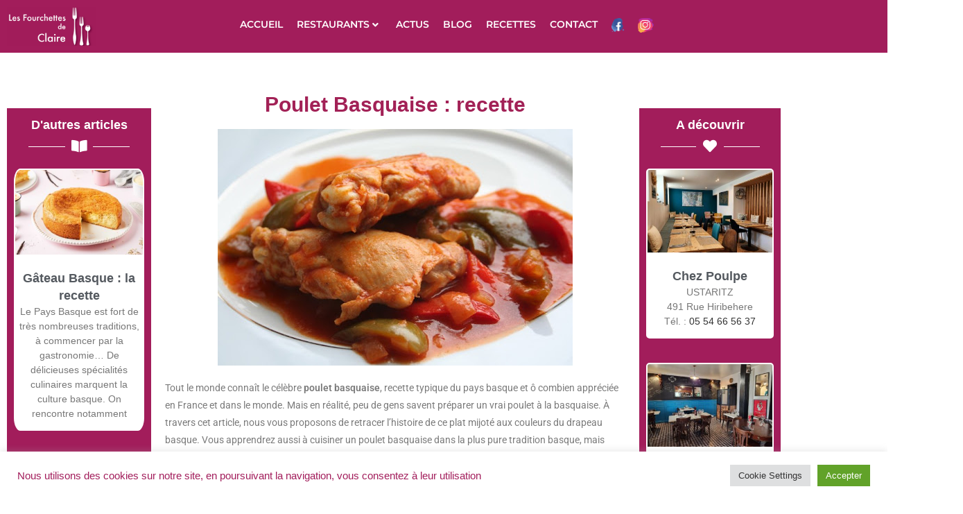

--- FILE ---
content_type: text/html; charset=UTF-8
request_url: https://lesfourchettesdeclaire.com/services/poulet-basquaise-recette
body_size: 30685
content:
<!DOCTYPE html>
<html class="html" lang="fr-FR">
<head>
	<meta charset="UTF-8">
	<link rel="profile" href="https://gmpg.org/xfn/11">

	<meta name='robots' content='index, follow, max-image-preview:large, max-snippet:-1, max-video-preview:-1' />
<link rel="pingback" href="https://lesfourchettesdeclaire.com/xmlrpc.php">
<meta name="viewport" content="width=device-width, initial-scale=1">
	<!-- This site is optimized with the Yoast SEO plugin v26.8 - https://yoast.com/product/yoast-seo-wordpress/ -->
	<title>Poulet Basquaise : recette - Les fourchettes de Claire</title>
	<link rel="canonical" href="https://lesfourchettesdeclaire.com/services/poulet-basquaise-recette" />
	<meta property="og:locale" content="fr_FR" />
	<meta property="og:type" content="article" />
	<meta property="og:title" content="Poulet Basquaise : recette - Les fourchettes de Claire" />
	<meta property="og:description" content="Tout le monde connaît le célèbre poulet basquaise, recette typique du pays basque et ô combien appréciée en France et dans le monde. Mais en réalité, peu de gens savent préparer un vrai poulet à la basquaise. À travers cet article, nous vous proposons de retracer l&rsquo;histoire de ce plat mijoté aux couleurs du drapeau [&hellip;]" />
	<meta property="og:url" content="https://lesfourchettesdeclaire.com/services/poulet-basquaise-recette" />
	<meta property="og:site_name" content="Les fourchettes de Claire" />
	<meta property="article:publisher" content="https://www.facebook.com/Restaurants.Du.Pays.Basque" />
	<meta property="article:published_time" content="2021-10-26T14:26:37+00:00" />
	<meta property="article:modified_time" content="2021-10-27T13:48:43+00:00" />
	<meta property="og:image" content="https://lesfourchettesdeclaire.com/wp-content/uploads/2021/09/recette-poulet-basquaise.jpeg" />
	<meta property="og:image:width" content="512" />
	<meta property="og:image:height" content="341" />
	<meta property="og:image:type" content="image/jpeg" />
	<meta name="author" content="inc inc" />
	<meta name="twitter:card" content="summary_large_image" />
	<meta name="twitter:label1" content="Écrit par" />
	<meta name="twitter:data1" content="inc inc" />
	<meta name="twitter:label2" content="Durée de lecture estimée" />
	<meta name="twitter:data2" content="9 minutes" />
	<script type="application/ld+json" class="yoast-schema-graph">{"@context":"https://schema.org","@graph":[{"@type":"Article","@id":"https://lesfourchettesdeclaire.com/services/poulet-basquaise-recette#article","isPartOf":{"@id":"https://lesfourchettesdeclaire.com/services/poulet-basquaise-recette"},"author":{"name":"inc inc","@id":"https://lesfourchettesdeclaire.com/#/schema/person/5751fb5f36c8e1270b10ce0cf7eb05ed"},"headline":"Poulet Basquaise : recette","datePublished":"2021-10-26T14:26:37+00:00","dateModified":"2021-10-27T13:48:43+00:00","mainEntityOfPage":{"@id":"https://lesfourchettesdeclaire.com/services/poulet-basquaise-recette"},"wordCount":1899,"publisher":{"@id":"https://lesfourchettesdeclaire.com/#organization"},"image":{"@id":"https://lesfourchettesdeclaire.com/services/poulet-basquaise-recette#primaryimage"},"thumbnailUrl":"https://lesfourchettesdeclaire.com/wp-content/uploads/2021/09/recette-poulet-basquaise.jpeg","articleSection":["Recettes"],"inLanguage":"fr-FR"},{"@type":"WebPage","@id":"https://lesfourchettesdeclaire.com/services/poulet-basquaise-recette","url":"https://lesfourchettesdeclaire.com/services/poulet-basquaise-recette","name":"Poulet Basquaise : recette - Les fourchettes de Claire","isPartOf":{"@id":"https://lesfourchettesdeclaire.com/#website"},"primaryImageOfPage":{"@id":"https://lesfourchettesdeclaire.com/services/poulet-basquaise-recette#primaryimage"},"image":{"@id":"https://lesfourchettesdeclaire.com/services/poulet-basquaise-recette#primaryimage"},"thumbnailUrl":"https://lesfourchettesdeclaire.com/wp-content/uploads/2021/09/recette-poulet-basquaise.jpeg","datePublished":"2021-10-26T14:26:37+00:00","dateModified":"2021-10-27T13:48:43+00:00","inLanguage":"fr-FR","potentialAction":[{"@type":"ReadAction","target":["https://lesfourchettesdeclaire.com/services/poulet-basquaise-recette"]}]},{"@type":"ImageObject","inLanguage":"fr-FR","@id":"https://lesfourchettesdeclaire.com/services/poulet-basquaise-recette#primaryimage","url":"https://lesfourchettesdeclaire.com/wp-content/uploads/2021/09/recette-poulet-basquaise.jpeg","contentUrl":"https://lesfourchettesdeclaire.com/wp-content/uploads/2021/09/recette-poulet-basquaise.jpeg","width":512,"height":341,"caption":"poulet basquaise recette"},{"@type":"WebSite","@id":"https://lesfourchettesdeclaire.com/#website","url":"https://lesfourchettesdeclaire.com/","name":"Les fourchettes de Claire","description":"Les bons restaurants du Pays Basque","publisher":{"@id":"https://lesfourchettesdeclaire.com/#organization"},"potentialAction":[{"@type":"SearchAction","target":{"@type":"EntryPoint","urlTemplate":"https://lesfourchettesdeclaire.com/?s={search_term_string}"},"query-input":{"@type":"PropertyValueSpecification","valueRequired":true,"valueName":"search_term_string"}}],"inLanguage":"fr-FR"},{"@type":"Organization","@id":"https://lesfourchettesdeclaire.com/#organization","name":"Les fourchettes de Claire","url":"https://lesfourchettesdeclaire.com/","logo":{"@type":"ImageObject","inLanguage":"fr-FR","@id":"https://lesfourchettesdeclaire.com/#/schema/logo/image/","url":"https://lesfourchettesdeclaire.com/wp-content/uploads/2017/12/Fourchettes-logo-1.png","contentUrl":"https://lesfourchettesdeclaire.com/wp-content/uploads/2017/12/Fourchettes-logo-1.png","width":1815,"height":796,"caption":"Les fourchettes de Claire"},"image":{"@id":"https://lesfourchettesdeclaire.com/#/schema/logo/image/"},"sameAs":["https://www.facebook.com/Restaurants.Du.Pays.Basque","https://www.instagram.com/fourchettes_de_claire/","https://www.linkedin.com/in/regiepub64/"]},{"@type":"Person","@id":"https://lesfourchettesdeclaire.com/#/schema/person/5751fb5f36c8e1270b10ce0cf7eb05ed","name":"inc inc","image":{"@type":"ImageObject","inLanguage":"fr-FR","@id":"https://lesfourchettesdeclaire.com/#/schema/person/image/","url":"https://secure.gravatar.com/avatar/09ebe41c81c060c1a69bfbf74776fe3aeb09afeb5c95cc855dab83148014b7f3?s=96&d=mm&r=g","contentUrl":"https://secure.gravatar.com/avatar/09ebe41c81c060c1a69bfbf74776fe3aeb09afeb5c95cc855dab83148014b7f3?s=96&d=mm&r=g","caption":"inc inc"},"url":"https://lesfourchettesdeclaire.com/author/admin_"}]}</script>
	<!-- / Yoast SEO plugin. -->


<link rel='dns-prefetch' href='//www.googletagmanager.com' />
<link rel='dns-prefetch' href='//fonts.googleapis.com' />
<link rel="alternate" type="application/rss+xml" title="Les fourchettes de Claire &raquo; Flux" href="https://lesfourchettesdeclaire.com/feed" />
<link rel="alternate" type="application/rss+xml" title="Les fourchettes de Claire &raquo; Flux des commentaires" href="https://lesfourchettesdeclaire.com/comments/feed" />
<link rel="alternate" type="application/rss+xml" title="Les fourchettes de Claire &raquo; Poulet Basquaise : recette Flux des commentaires" href="https://lesfourchettesdeclaire.com/services/poulet-basquaise-recette/feed" />
<link rel="alternate" title="oEmbed (JSON)" type="application/json+oembed" href="https://lesfourchettesdeclaire.com/wp-json/oembed/1.0/embed?url=https%3A%2F%2Flesfourchettesdeclaire.com%2Fservices%2Fpoulet-basquaise-recette" />
<link rel="alternate" title="oEmbed (XML)" type="text/xml+oembed" href="https://lesfourchettesdeclaire.com/wp-json/oembed/1.0/embed?url=https%3A%2F%2Flesfourchettesdeclaire.com%2Fservices%2Fpoulet-basquaise-recette&#038;format=xml" />
<style id='wp-img-auto-sizes-contain-inline-css'>
img:is([sizes=auto i],[sizes^="auto," i]){contain-intrinsic-size:3000px 1500px}
/*# sourceURL=wp-img-auto-sizes-contain-inline-css */
</style>
<link rel='stylesheet' id='sbi_styles-css' href='https://lesfourchettesdeclaire.com/wp-content/plugins/instagram-feed/css/sbi-styles.min.css?ver=6.10.0' media='all' />
<style id='wp-emoji-styles-inline-css'>

	img.wp-smiley, img.emoji {
		display: inline !important;
		border: none !important;
		box-shadow: none !important;
		height: 1em !important;
		width: 1em !important;
		margin: 0 0.07em !important;
		vertical-align: -0.1em !important;
		background: none !important;
		padding: 0 !important;
	}
/*# sourceURL=wp-emoji-styles-inline-css */
</style>
<link rel='stylesheet' id='wp-block-library-css' href='https://lesfourchettesdeclaire.com/wp-includes/css/dist/block-library/style.min.css?ver=6.9' media='all' />
<style id='wp-block-library-theme-inline-css'>
.wp-block-audio :where(figcaption){color:#555;font-size:13px;text-align:center}.is-dark-theme .wp-block-audio :where(figcaption){color:#ffffffa6}.wp-block-audio{margin:0 0 1em}.wp-block-code{border:1px solid #ccc;border-radius:4px;font-family:Menlo,Consolas,monaco,monospace;padding:.8em 1em}.wp-block-embed :where(figcaption){color:#555;font-size:13px;text-align:center}.is-dark-theme .wp-block-embed :where(figcaption){color:#ffffffa6}.wp-block-embed{margin:0 0 1em}.blocks-gallery-caption{color:#555;font-size:13px;text-align:center}.is-dark-theme .blocks-gallery-caption{color:#ffffffa6}:root :where(.wp-block-image figcaption){color:#555;font-size:13px;text-align:center}.is-dark-theme :root :where(.wp-block-image figcaption){color:#ffffffa6}.wp-block-image{margin:0 0 1em}.wp-block-pullquote{border-bottom:4px solid;border-top:4px solid;color:currentColor;margin-bottom:1.75em}.wp-block-pullquote :where(cite),.wp-block-pullquote :where(footer),.wp-block-pullquote__citation{color:currentColor;font-size:.8125em;font-style:normal;text-transform:uppercase}.wp-block-quote{border-left:.25em solid;margin:0 0 1.75em;padding-left:1em}.wp-block-quote cite,.wp-block-quote footer{color:currentColor;font-size:.8125em;font-style:normal;position:relative}.wp-block-quote:where(.has-text-align-right){border-left:none;border-right:.25em solid;padding-left:0;padding-right:1em}.wp-block-quote:where(.has-text-align-center){border:none;padding-left:0}.wp-block-quote.is-large,.wp-block-quote.is-style-large,.wp-block-quote:where(.is-style-plain){border:none}.wp-block-search .wp-block-search__label{font-weight:700}.wp-block-search__button{border:1px solid #ccc;padding:.375em .625em}:where(.wp-block-group.has-background){padding:1.25em 2.375em}.wp-block-separator.has-css-opacity{opacity:.4}.wp-block-separator{border:none;border-bottom:2px solid;margin-left:auto;margin-right:auto}.wp-block-separator.has-alpha-channel-opacity{opacity:1}.wp-block-separator:not(.is-style-wide):not(.is-style-dots){width:100px}.wp-block-separator.has-background:not(.is-style-dots){border-bottom:none;height:1px}.wp-block-separator.has-background:not(.is-style-wide):not(.is-style-dots){height:2px}.wp-block-table{margin:0 0 1em}.wp-block-table td,.wp-block-table th{word-break:normal}.wp-block-table :where(figcaption){color:#555;font-size:13px;text-align:center}.is-dark-theme .wp-block-table :where(figcaption){color:#ffffffa6}.wp-block-video :where(figcaption){color:#555;font-size:13px;text-align:center}.is-dark-theme .wp-block-video :where(figcaption){color:#ffffffa6}.wp-block-video{margin:0 0 1em}:root :where(.wp-block-template-part.has-background){margin-bottom:0;margin-top:0;padding:1.25em 2.375em}
/*# sourceURL=/wp-includes/css/dist/block-library/theme.min.css */
</style>
<style id='classic-theme-styles-inline-css'>
/*! This file is auto-generated */
.wp-block-button__link{color:#fff;background-color:#32373c;border-radius:9999px;box-shadow:none;text-decoration:none;padding:calc(.667em + 2px) calc(1.333em + 2px);font-size:1.125em}.wp-block-file__button{background:#32373c;color:#fff;text-decoration:none}
/*# sourceURL=/wp-includes/css/classic-themes.min.css */
</style>
<style id='global-styles-inline-css'>
:root{--wp--preset--aspect-ratio--square: 1;--wp--preset--aspect-ratio--4-3: 4/3;--wp--preset--aspect-ratio--3-4: 3/4;--wp--preset--aspect-ratio--3-2: 3/2;--wp--preset--aspect-ratio--2-3: 2/3;--wp--preset--aspect-ratio--16-9: 16/9;--wp--preset--aspect-ratio--9-16: 9/16;--wp--preset--color--black: #000000;--wp--preset--color--cyan-bluish-gray: #abb8c3;--wp--preset--color--white: #ffffff;--wp--preset--color--pale-pink: #f78da7;--wp--preset--color--vivid-red: #cf2e2e;--wp--preset--color--luminous-vivid-orange: #ff6900;--wp--preset--color--luminous-vivid-amber: #fcb900;--wp--preset--color--light-green-cyan: #7bdcb5;--wp--preset--color--vivid-green-cyan: #00d084;--wp--preset--color--pale-cyan-blue: #8ed1fc;--wp--preset--color--vivid-cyan-blue: #0693e3;--wp--preset--color--vivid-purple: #9b51e0;--wp--preset--gradient--vivid-cyan-blue-to-vivid-purple: linear-gradient(135deg,rgb(6,147,227) 0%,rgb(155,81,224) 100%);--wp--preset--gradient--light-green-cyan-to-vivid-green-cyan: linear-gradient(135deg,rgb(122,220,180) 0%,rgb(0,208,130) 100%);--wp--preset--gradient--luminous-vivid-amber-to-luminous-vivid-orange: linear-gradient(135deg,rgb(252,185,0) 0%,rgb(255,105,0) 100%);--wp--preset--gradient--luminous-vivid-orange-to-vivid-red: linear-gradient(135deg,rgb(255,105,0) 0%,rgb(207,46,46) 100%);--wp--preset--gradient--very-light-gray-to-cyan-bluish-gray: linear-gradient(135deg,rgb(238,238,238) 0%,rgb(169,184,195) 100%);--wp--preset--gradient--cool-to-warm-spectrum: linear-gradient(135deg,rgb(74,234,220) 0%,rgb(151,120,209) 20%,rgb(207,42,186) 40%,rgb(238,44,130) 60%,rgb(251,105,98) 80%,rgb(254,248,76) 100%);--wp--preset--gradient--blush-light-purple: linear-gradient(135deg,rgb(255,206,236) 0%,rgb(152,150,240) 100%);--wp--preset--gradient--blush-bordeaux: linear-gradient(135deg,rgb(254,205,165) 0%,rgb(254,45,45) 50%,rgb(107,0,62) 100%);--wp--preset--gradient--luminous-dusk: linear-gradient(135deg,rgb(255,203,112) 0%,rgb(199,81,192) 50%,rgb(65,88,208) 100%);--wp--preset--gradient--pale-ocean: linear-gradient(135deg,rgb(255,245,203) 0%,rgb(182,227,212) 50%,rgb(51,167,181) 100%);--wp--preset--gradient--electric-grass: linear-gradient(135deg,rgb(202,248,128) 0%,rgb(113,206,126) 100%);--wp--preset--gradient--midnight: linear-gradient(135deg,rgb(2,3,129) 0%,rgb(40,116,252) 100%);--wp--preset--font-size--small: 13px;--wp--preset--font-size--medium: 20px;--wp--preset--font-size--large: 36px;--wp--preset--font-size--x-large: 42px;--wp--preset--spacing--20: 0.44rem;--wp--preset--spacing--30: 0.67rem;--wp--preset--spacing--40: 1rem;--wp--preset--spacing--50: 1.5rem;--wp--preset--spacing--60: 2.25rem;--wp--preset--spacing--70: 3.38rem;--wp--preset--spacing--80: 5.06rem;--wp--preset--shadow--natural: 6px 6px 9px rgba(0, 0, 0, 0.2);--wp--preset--shadow--deep: 12px 12px 50px rgba(0, 0, 0, 0.4);--wp--preset--shadow--sharp: 6px 6px 0px rgba(0, 0, 0, 0.2);--wp--preset--shadow--outlined: 6px 6px 0px -3px rgb(255, 255, 255), 6px 6px rgb(0, 0, 0);--wp--preset--shadow--crisp: 6px 6px 0px rgb(0, 0, 0);}:where(.is-layout-flex){gap: 0.5em;}:where(.is-layout-grid){gap: 0.5em;}body .is-layout-flex{display: flex;}.is-layout-flex{flex-wrap: wrap;align-items: center;}.is-layout-flex > :is(*, div){margin: 0;}body .is-layout-grid{display: grid;}.is-layout-grid > :is(*, div){margin: 0;}:where(.wp-block-columns.is-layout-flex){gap: 2em;}:where(.wp-block-columns.is-layout-grid){gap: 2em;}:where(.wp-block-post-template.is-layout-flex){gap: 1.25em;}:where(.wp-block-post-template.is-layout-grid){gap: 1.25em;}.has-black-color{color: var(--wp--preset--color--black) !important;}.has-cyan-bluish-gray-color{color: var(--wp--preset--color--cyan-bluish-gray) !important;}.has-white-color{color: var(--wp--preset--color--white) !important;}.has-pale-pink-color{color: var(--wp--preset--color--pale-pink) !important;}.has-vivid-red-color{color: var(--wp--preset--color--vivid-red) !important;}.has-luminous-vivid-orange-color{color: var(--wp--preset--color--luminous-vivid-orange) !important;}.has-luminous-vivid-amber-color{color: var(--wp--preset--color--luminous-vivid-amber) !important;}.has-light-green-cyan-color{color: var(--wp--preset--color--light-green-cyan) !important;}.has-vivid-green-cyan-color{color: var(--wp--preset--color--vivid-green-cyan) !important;}.has-pale-cyan-blue-color{color: var(--wp--preset--color--pale-cyan-blue) !important;}.has-vivid-cyan-blue-color{color: var(--wp--preset--color--vivid-cyan-blue) !important;}.has-vivid-purple-color{color: var(--wp--preset--color--vivid-purple) !important;}.has-black-background-color{background-color: var(--wp--preset--color--black) !important;}.has-cyan-bluish-gray-background-color{background-color: var(--wp--preset--color--cyan-bluish-gray) !important;}.has-white-background-color{background-color: var(--wp--preset--color--white) !important;}.has-pale-pink-background-color{background-color: var(--wp--preset--color--pale-pink) !important;}.has-vivid-red-background-color{background-color: var(--wp--preset--color--vivid-red) !important;}.has-luminous-vivid-orange-background-color{background-color: var(--wp--preset--color--luminous-vivid-orange) !important;}.has-luminous-vivid-amber-background-color{background-color: var(--wp--preset--color--luminous-vivid-amber) !important;}.has-light-green-cyan-background-color{background-color: var(--wp--preset--color--light-green-cyan) !important;}.has-vivid-green-cyan-background-color{background-color: var(--wp--preset--color--vivid-green-cyan) !important;}.has-pale-cyan-blue-background-color{background-color: var(--wp--preset--color--pale-cyan-blue) !important;}.has-vivid-cyan-blue-background-color{background-color: var(--wp--preset--color--vivid-cyan-blue) !important;}.has-vivid-purple-background-color{background-color: var(--wp--preset--color--vivid-purple) !important;}.has-black-border-color{border-color: var(--wp--preset--color--black) !important;}.has-cyan-bluish-gray-border-color{border-color: var(--wp--preset--color--cyan-bluish-gray) !important;}.has-white-border-color{border-color: var(--wp--preset--color--white) !important;}.has-pale-pink-border-color{border-color: var(--wp--preset--color--pale-pink) !important;}.has-vivid-red-border-color{border-color: var(--wp--preset--color--vivid-red) !important;}.has-luminous-vivid-orange-border-color{border-color: var(--wp--preset--color--luminous-vivid-orange) !important;}.has-luminous-vivid-amber-border-color{border-color: var(--wp--preset--color--luminous-vivid-amber) !important;}.has-light-green-cyan-border-color{border-color: var(--wp--preset--color--light-green-cyan) !important;}.has-vivid-green-cyan-border-color{border-color: var(--wp--preset--color--vivid-green-cyan) !important;}.has-pale-cyan-blue-border-color{border-color: var(--wp--preset--color--pale-cyan-blue) !important;}.has-vivid-cyan-blue-border-color{border-color: var(--wp--preset--color--vivid-cyan-blue) !important;}.has-vivid-purple-border-color{border-color: var(--wp--preset--color--vivid-purple) !important;}.has-vivid-cyan-blue-to-vivid-purple-gradient-background{background: var(--wp--preset--gradient--vivid-cyan-blue-to-vivid-purple) !important;}.has-light-green-cyan-to-vivid-green-cyan-gradient-background{background: var(--wp--preset--gradient--light-green-cyan-to-vivid-green-cyan) !important;}.has-luminous-vivid-amber-to-luminous-vivid-orange-gradient-background{background: var(--wp--preset--gradient--luminous-vivid-amber-to-luminous-vivid-orange) !important;}.has-luminous-vivid-orange-to-vivid-red-gradient-background{background: var(--wp--preset--gradient--luminous-vivid-orange-to-vivid-red) !important;}.has-very-light-gray-to-cyan-bluish-gray-gradient-background{background: var(--wp--preset--gradient--very-light-gray-to-cyan-bluish-gray) !important;}.has-cool-to-warm-spectrum-gradient-background{background: var(--wp--preset--gradient--cool-to-warm-spectrum) !important;}.has-blush-light-purple-gradient-background{background: var(--wp--preset--gradient--blush-light-purple) !important;}.has-blush-bordeaux-gradient-background{background: var(--wp--preset--gradient--blush-bordeaux) !important;}.has-luminous-dusk-gradient-background{background: var(--wp--preset--gradient--luminous-dusk) !important;}.has-pale-ocean-gradient-background{background: var(--wp--preset--gradient--pale-ocean) !important;}.has-electric-grass-gradient-background{background: var(--wp--preset--gradient--electric-grass) !important;}.has-midnight-gradient-background{background: var(--wp--preset--gradient--midnight) !important;}.has-small-font-size{font-size: var(--wp--preset--font-size--small) !important;}.has-medium-font-size{font-size: var(--wp--preset--font-size--medium) !important;}.has-large-font-size{font-size: var(--wp--preset--font-size--large) !important;}.has-x-large-font-size{font-size: var(--wp--preset--font-size--x-large) !important;}
:where(.wp-block-post-template.is-layout-flex){gap: 1.25em;}:where(.wp-block-post-template.is-layout-grid){gap: 1.25em;}
:where(.wp-block-term-template.is-layout-flex){gap: 1.25em;}:where(.wp-block-term-template.is-layout-grid){gap: 1.25em;}
:where(.wp-block-columns.is-layout-flex){gap: 2em;}:where(.wp-block-columns.is-layout-grid){gap: 2em;}
:root :where(.wp-block-pullquote){font-size: 1.5em;line-height: 1.6;}
/*# sourceURL=global-styles-inline-css */
</style>
<link rel='stylesheet' id='cookie-law-info-css' href='https://lesfourchettesdeclaire.com/wp-content/plugins/cookie-law-info/legacy/public/css/cookie-law-info-public.css?ver=3.3.9.1' media='all' />
<link rel='stylesheet' id='cookie-law-info-gdpr-css' href='https://lesfourchettesdeclaire.com/wp-content/plugins/cookie-law-info/legacy/public/css/cookie-law-info-gdpr.css?ver=3.3.9.1' media='all' />
<link rel='stylesheet' id='font-awesome-css' href='https://lesfourchettesdeclaire.com/wp-content/themes/oceanwp/assets/fonts/fontawesome/css/all.min.css?ver=6.7.2' media='all' />
<link rel='stylesheet' id='simple-line-icons-css' href='https://lesfourchettesdeclaire.com/wp-content/themes/oceanwp/assets/css/third/simple-line-icons.min.css?ver=2.4.0' media='all' />
<link rel='stylesheet' id='oceanwp-style-css' href='https://lesfourchettesdeclaire.com/wp-content/themes/oceanwp/assets/css/style.min.css?ver=4.1.3' media='all' />
<link rel='stylesheet' id='cx-google-fonts-jet_menu_options-css' href='//fonts.googleapis.com/css?family=Montserrat%3A&#038;subset&#038;ver=6.9' media='all' />
<link rel='stylesheet' id='jet-menu-public-styles-css' href='https://lesfourchettesdeclaire.com/wp-content/plugins/jet-menu/assets/public/css/public.css?ver=2.4.9.1' media='all' />
<link rel='stylesheet' id='jet-menu-general-css' href='https://lesfourchettesdeclaire.com/wp-content/uploads/jet-menu/jet-menu-general.css?ver=1744459979' media='all' />
<link rel='stylesheet' id='elementor-frontend-css' href='https://lesfourchettesdeclaire.com/wp-content/plugins/elementor/assets/css/frontend.min.css?ver=3.34.3' media='all' />
<style id='elementor-frontend-inline-css'>
.elementor-kit-1762{--e-global-color-primary:#6EC1E4;--e-global-color-secondary:#54595F;--e-global-color-text:#7A7A7A;--e-global-color-accent:#61CE70;--e-global-color-10a25e8:#4054B2;--e-global-color-5e701c22:#23A455;--e-global-color-a90a9:#000;--e-global-color-5f192ba5:#FFF;--e-global-typography-primary-font-family:"Roboto";--e-global-typography-primary-font-weight:600;--e-global-typography-secondary-font-family:"Roboto Slab";--e-global-typography-secondary-font-weight:400;--e-global-typography-text-font-family:"Roboto";--e-global-typography-text-font-weight:400;--e-global-typography-accent-font-family:"Roboto";--e-global-typography-accent-font-weight:500;}.elementor-kit-1762 e-page-transition{background-color:#FFBC7D;}.elementor-section.elementor-section-boxed > .elementor-container{max-width:1140px;}.e-con{--container-max-width:1140px;}.elementor-widget:not(:last-child){margin-block-end:20px;}.elementor-element{--widgets-spacing:20px 20px;--widgets-spacing-row:20px;--widgets-spacing-column:20px;}{}h1.entry-title{display:var(--page-title-display);}@media(max-width:1024px){.elementor-section.elementor-section-boxed > .elementor-container{max-width:1024px;}.e-con{--container-max-width:1024px;}}@media(max-width:767px){.elementor-section.elementor-section-boxed > .elementor-container{max-width:767px;}.e-con{--container-max-width:767px;}}
.elementor-widget-theme-site-logo .widget-image-caption{color:var( --e-global-color-text );font-family:var( --e-global-typography-text-font-family ), Sans-serif;font-weight:var( --e-global-typography-text-font-weight );}.elementor-4639 .elementor-element.elementor-element-92b0a7d > .elementor-widget-container{margin:0px 0px 0px 0px;}.elementor-4639 .elementor-element.elementor-element-64353a9 .jet-mega-menu.jet-mega-menu--layout-horizontal .jet-mega-menu-item__link--top-level,
							.elementor-4639 .elementor-element.elementor-element-64353a9 .jet-mega-menu.jet-mega-menu--layout-vertical .jet-mega-menu-item__link--top-level{font-family:"Montserrat", Sans-serif;font-weight:600;text-transform:uppercase;}.elementor-4639 .elementor-element.elementor-element-64353a9{--jmm-top-items-ver-padding:13px;--jmm-top-items-gap:10px;--jmm-top-items-hor-align:center;--jmm-top-item-icon-color:#FFFFFF;--jmm-top-item-title-color:#FFFFFF;--jmm-top-item-dropdown-icon-color:#FFFFFF;--jmm-top-hover-item-icon-color:#E9E9E9;--jmm-top-hover-item-title-color:#E9E9E9;--jmm-top-hover-item-dropdown-color:#E9E9E9;--jmm-top-active-item-icon-color:#E9E9E9;--jmm-top-active-item-title-color:#E9E9E9;--jmm-top-active-item-dropdown-color:#E9E9E9;}.elementor-4639 .elementor-element.elementor-element-64353a9 .jet-mobile-menu__toggle .jet-mobile-menu__toggle-icon{color:#FFFFFF;}.elementor-4639 .elementor-element.elementor-element-64353a9 .jet-mobile-menu__toggle .jet-mobile-menu__toggle-text{color:#FFFFFF;}.elementor-4639 .elementor-element.elementor-element-64353a9 .jet-mobile-menu__container{z-index:999;}.elementor-4639 .elementor-element.elementor-element-64353a9 .jet-mobile-menu__container .jet-mobile-menu-cover{z-index:calc(999-1);}.elementor-4639 .elementor-element.elementor-element-64353a9 .jet-mobile-menu__item .jet-menu-label{font-family:"Montserrat", Sans-serif;font-weight:600;text-transform:uppercase;color:#A22156;}.elementor-theme-builder-content-area{height:400px;}.elementor-location-header:before, .elementor-location-footer:before{content:"";display:table;clear:both;}@media(min-width:768px){.elementor-4639 .elementor-element.elementor-element-2a6ccad{width:13%;}.elementor-4639 .elementor-element.elementor-element-a7c6e05{width:87%;}}@media(max-width:767px){.elementor-4639 .elementor-element.elementor-element-2a6ccad{width:50%;}.elementor-4639 .elementor-element.elementor-element-2a6ccad > .elementor-element-populated{padding:0px 50px 0px 0px;}.elementor-4639 .elementor-element.elementor-element-92b0a7d > .elementor-widget-container{padding:2px 0px 4px 4px;}.elementor-4639 .elementor-element.elementor-element-a7c6e05{width:50%;}.elementor-4639 .elementor-element.elementor-element-64353a9{--jmm-top-items-ver-padding:7px;}.elementor-4639 .elementor-element.elementor-element-64353a9 .jet-mobile-menu__toggle .jet-mobile-menu__toggle-icon i{font-size:25px;}.elementor-4639 .elementor-element.elementor-element-64353a9 .jet-mobile-menu__toggle .jet-mobile-menu__toggle-icon svg{width:25px;}.elementor-4639 .elementor-element.elementor-element-64353a9 .jet-mobile-menu__container{width:300px;}}
.elementor-2203 .elementor-element.elementor-element-dc105f0:not(.elementor-motion-effects-element-type-background), .elementor-2203 .elementor-element.elementor-element-dc105f0 > .elementor-motion-effects-container > .elementor-motion-effects-layer{background-color:#A21D5B;}.elementor-2203 .elementor-element.elementor-element-dc105f0{transition:background 0.3s, border 0.3s, border-radius 0.3s, box-shadow 0.3s;}.elementor-2203 .elementor-element.elementor-element-dc105f0 > .elementor-background-overlay{transition:background 0.3s, border-radius 0.3s, opacity 0.3s;}.elementor-widget-icon-list .elementor-icon-list-item:not(:last-child):after{border-color:var( --e-global-color-text );}.elementor-widget-icon-list .elementor-icon-list-icon i{color:var( --e-global-color-primary );}.elementor-widget-icon-list .elementor-icon-list-icon svg{fill:var( --e-global-color-primary );}.elementor-widget-icon-list .elementor-icon-list-item > .elementor-icon-list-text, .elementor-widget-icon-list .elementor-icon-list-item > a{font-family:var( --e-global-typography-text-font-family ), Sans-serif;font-weight:var( --e-global-typography-text-font-weight );}.elementor-widget-icon-list .elementor-icon-list-text{color:var( --e-global-color-secondary );}.elementor-2203 .elementor-element.elementor-element-d052882 > .elementor-widget-container{margin:21px 0px 0px 0px;}.elementor-2203 .elementor-element.elementor-element-d052882 .elementor-icon-list-icon i{color:#EFEFEF;transition:color 0.3s;}.elementor-2203 .elementor-element.elementor-element-d052882 .elementor-icon-list-icon svg{fill:#EFEFEF;transition:fill 0.3s;}.elementor-2203 .elementor-element.elementor-element-d052882{--e-icon-list-icon-size:14px;--icon-vertical-offset:0px;}.elementor-2203 .elementor-element.elementor-element-d052882 .elementor-icon-list-item > .elementor-icon-list-text, .elementor-2203 .elementor-element.elementor-element-d052882 .elementor-icon-list-item > a{font-family:"Futura", Sans-serif;font-weight:500;}.elementor-2203 .elementor-element.elementor-element-d052882 .elementor-icon-list-text{color:#CECECE;transition:color 0.3s;}.elementor-widget-theme-site-logo .widget-image-caption{color:var( --e-global-color-text );font-family:var( --e-global-typography-text-font-family ), Sans-serif;font-weight:var( --e-global-typography-text-font-weight );}.elementor-2203 .elementor-element.elementor-element-acc902e > .elementor-widget-container{margin:21px 0px 0px 0px;}.elementor-2203 .elementor-element.elementor-element-acc902e .elementor-icon-list-icon i{color:#EFEFEF;transition:color 0.3s;}.elementor-2203 .elementor-element.elementor-element-acc902e .elementor-icon-list-icon svg{fill:#EFEFEF;transition:fill 0.3s;}.elementor-2203 .elementor-element.elementor-element-acc902e{--e-icon-list-icon-size:14px;--icon-vertical-offset:0px;}.elementor-2203 .elementor-element.elementor-element-acc902e .elementor-icon-list-item > .elementor-icon-list-text, .elementor-2203 .elementor-element.elementor-element-acc902e .elementor-icon-list-item > a{font-family:"Futura", Sans-serif;font-weight:500;}.elementor-2203 .elementor-element.elementor-element-acc902e .elementor-icon-list-text{color:#CECECE;transition:color 0.3s;}.elementor-theme-builder-content-area{height:400px;}.elementor-location-header:before, .elementor-location-footer:before{content:"";display:table;clear:both;}@media(min-width:768px){.elementor-2203 .elementor-element.elementor-element-9d1bc4e{width:40%;}.elementor-2203 .elementor-element.elementor-element-cd21e31{width:20%;}.elementor-2203 .elementor-element.elementor-element-e7cf3d6{width:39.664%;}}/* Start Custom Fonts CSS *//* End Custom Fonts CSS */
.elementor-3544 .elementor-element.elementor-element-9520c1b{margin-top:0px;margin-bottom:0px;}.elementor-3544 .elementor-element.elementor-element-3a89f01:not(.elementor-motion-effects-element-type-background) > .elementor-widget-wrap, .elementor-3544 .elementor-element.elementor-element-3a89f01 > .elementor-widget-wrap > .elementor-motion-effects-container > .elementor-motion-effects-layer{background-color:#FFFFFF;}.elementor-3544 .elementor-element.elementor-element-3a89f01 > .elementor-element-populated{transition:background 0.3s, border 0.3s, border-radius 0.3s, box-shadow 0.3s;}.elementor-3544 .elementor-element.elementor-element-3a89f01 > .elementor-element-populated > .elementor-background-overlay{transition:background 0.3s, border-radius 0.3s, opacity 0.3s;}.elementor-widget-heading .elementor-heading-title{font-family:var( --e-global-typography-primary-font-family ), Sans-serif;font-weight:var( --e-global-typography-primary-font-weight );color:var( --e-global-color-primary );}.elementor-3544 .elementor-element.elementor-element-ba939b8 > .elementor-widget-container{background-color:#A21D5B;margin:20px 0px -20px 0px;padding:15px 0px 10px 0px;}.elementor-3544 .elementor-element.elementor-element-ba939b8{text-align:center;}.elementor-3544 .elementor-element.elementor-element-ba939b8 .elementor-heading-title{font-family:"Futura", Sans-serif;font-size:18px;font-weight:600;color:#FFFFFF;}.elementor-widget-divider{--divider-color:var( --e-global-color-secondary );}.elementor-widget-divider .elementor-divider__text{color:var( --e-global-color-secondary );font-family:var( --e-global-typography-secondary-font-family ), Sans-serif;font-weight:var( --e-global-typography-secondary-font-weight );}.elementor-widget-divider.elementor-view-stacked .elementor-icon{background-color:var( --e-global-color-secondary );}.elementor-widget-divider.elementor-view-framed .elementor-icon, .elementor-widget-divider.elementor-view-default .elementor-icon{color:var( --e-global-color-secondary );border-color:var( --e-global-color-secondary );}.elementor-widget-divider.elementor-view-framed .elementor-icon, .elementor-widget-divider.elementor-view-default .elementor-icon svg{fill:var( --e-global-color-secondary );}.elementor-3544 .elementor-element.elementor-element-8600008{--divider-border-style:solid;--divider-color:#FFFFFF;--divider-border-width:1px;}.elementor-3544 .elementor-element.elementor-element-8600008 > .elementor-widget-container{background-color:#A21D5B;margin:0px 0px 0px 0px;}.elementor-3544 .elementor-element.elementor-element-8600008 .elementor-divider-separator{width:70%;margin:0 auto;margin-center:0;}.elementor-3544 .elementor-element.elementor-element-8600008 .elementor-divider{text-align:center;padding-block-start:2px;padding-block-end:2px;}.elementor-3544 .elementor-element.elementor-element-8600008.elementor-view-stacked .elementor-icon{background-color:#FFFFFF;}.elementor-3544 .elementor-element.elementor-element-8600008.elementor-view-framed .elementor-icon, .elementor-3544 .elementor-element.elementor-element-8600008.elementor-view-default .elementor-icon{color:#FFFFFF;border-color:#FFFFFF;}.elementor-3544 .elementor-element.elementor-element-8600008.elementor-view-framed .elementor-icon, .elementor-3544 .elementor-element.elementor-element-8600008.elementor-view-default .elementor-icon svg{fill:#FFFFFF;}.elementor-widget-posts .elementor-button{background-color:var( --e-global-color-accent );font-family:var( --e-global-typography-accent-font-family ), Sans-serif;font-weight:var( --e-global-typography-accent-font-weight );}.elementor-widget-posts .elementor-post__title, .elementor-widget-posts .elementor-post__title a{color:var( --e-global-color-secondary );font-family:var( --e-global-typography-primary-font-family ), Sans-serif;font-weight:var( --e-global-typography-primary-font-weight );}.elementor-widget-posts .elementor-post__meta-data{font-family:var( --e-global-typography-secondary-font-family ), Sans-serif;font-weight:var( --e-global-typography-secondary-font-weight );}.elementor-widget-posts .elementor-post__excerpt p{font-family:var( --e-global-typography-text-font-family ), Sans-serif;font-weight:var( --e-global-typography-text-font-weight );}.elementor-widget-posts .elementor-post__read-more{color:var( --e-global-color-accent );}.elementor-widget-posts a.elementor-post__read-more{font-family:var( --e-global-typography-accent-font-family ), Sans-serif;font-weight:var( --e-global-typography-accent-font-weight );}.elementor-widget-posts .elementor-post__card .elementor-post__badge{background-color:var( --e-global-color-accent );font-family:var( --e-global-typography-accent-font-family ), Sans-serif;font-weight:var( --e-global-typography-accent-font-weight );}.elementor-widget-posts .elementor-pagination{font-family:var( --e-global-typography-secondary-font-family ), Sans-serif;font-weight:var( --e-global-typography-secondary-font-weight );}.elementor-widget-posts .e-load-more-message{font-family:var( --e-global-typography-secondary-font-family ), Sans-serif;font-weight:var( --e-global-typography-secondary-font-weight );}.elementor-3544 .elementor-element.elementor-element-448c2cf{--grid-row-gap:35px;--grid-column-gap:30px;}.elementor-3544 .elementor-element.elementor-element-448c2cf > .elementor-widget-container{background-color:#A21D5B;margin:-20px 0px 25px 0px;padding:20px 10px 10px 10px;}.elementor-3544 .elementor-element.elementor-element-448c2cf .elementor-posts-container .elementor-post__thumbnail{padding-bottom:calc( 0.66 * 100% );}.elementor-3544 .elementor-element.elementor-element-448c2cf:after{content:"0.66";}.elementor-3544 .elementor-element.elementor-element-448c2cf .elementor-post__thumbnail__link{width:100%;}.elementor-3544 .elementor-element.elementor-element-448c2cf .elementor-post{border-style:solid;border-width:2px 2px 2px 2px;border-radius:5%;background-color:#FFFFFF;border-color:#FFFFFF;}.elementor-3544 .elementor-element.elementor-element-448c2cf .elementor-post__text{padding:2px 2px 2px 2px;}.elementor-3544 .elementor-element.elementor-element-448c2cf.elementor-posts--thumbnail-left .elementor-post__thumbnail__link{margin-right:20px;}.elementor-3544 .elementor-element.elementor-element-448c2cf.elementor-posts--thumbnail-right .elementor-post__thumbnail__link{margin-left:20px;}.elementor-3544 .elementor-element.elementor-element-448c2cf.elementor-posts--thumbnail-top .elementor-post__thumbnail__link{margin-bottom:20px;}.elementor-3544 .elementor-element.elementor-element-448c2cf .elementor-post__title, .elementor-3544 .elementor-element.elementor-element-448c2cf .elementor-post__title a{font-family:"Futura", Sans-serif;font-weight:600;}.elementor-3544 .elementor-element.elementor-element-448c2cf .elementor-post__excerpt p{font-family:"Futura", Sans-serif;font-weight:400;}.elementor-widget-theme-post-title .elementor-heading-title{font-family:var( --e-global-typography-primary-font-family ), Sans-serif;font-weight:var( --e-global-typography-primary-font-weight );color:var( --e-global-color-primary );}.elementor-3544 .elementor-element.elementor-element-c965aaa{text-align:center;}.elementor-3544 .elementor-element.elementor-element-c965aaa .elementor-heading-title{font-family:"Futura", Sans-serif;font-size:30px;font-weight:600;color:#A22156;}.elementor-widget-theme-post-featured-image .widget-image-caption{color:var( --e-global-color-text );font-family:var( --e-global-typography-text-font-family ), Sans-serif;font-weight:var( --e-global-typography-text-font-weight );}.elementor-widget-theme-post-content{color:var( --e-global-color-text );font-family:var( --e-global-typography-text-font-family ), Sans-serif;font-weight:var( --e-global-typography-text-font-weight );}.elementor-3544 .elementor-element.elementor-element-d600cd7:not(.elementor-motion-effects-element-type-background) > .elementor-widget-wrap, .elementor-3544 .elementor-element.elementor-element-d600cd7 > .elementor-widget-wrap > .elementor-motion-effects-container > .elementor-motion-effects-layer{background-color:#FFFFFF;}.elementor-3544 .elementor-element.elementor-element-d600cd7 > .elementor-element-populated{transition:background 0.3s, border 0.3s, border-radius 0.3s, box-shadow 0.3s;}.elementor-3544 .elementor-element.elementor-element-d600cd7 > .elementor-element-populated > .elementor-background-overlay{transition:background 0.3s, border-radius 0.3s, opacity 0.3s;}.elementor-3544 .elementor-element.elementor-element-cdc4af7 > .elementor-widget-container{background-color:#A21D5B;margin:20px 0px -20px 0px;padding:15px 0px 10px 0px;}.elementor-3544 .elementor-element.elementor-element-cdc4af7{text-align:center;}.elementor-3544 .elementor-element.elementor-element-cdc4af7 .elementor-heading-title{font-family:"Futura", Sans-serif;font-size:18px;font-weight:600;color:#FFFFFF;}.elementor-3544 .elementor-element.elementor-element-8093f0a{--divider-border-style:solid;--divider-color:#FFFFFF;--divider-border-width:1px;}.elementor-3544 .elementor-element.elementor-element-8093f0a > .elementor-widget-container{background-color:#A21D5B;margin:0px 0px 0px 0px;}.elementor-3544 .elementor-element.elementor-element-8093f0a .elementor-divider-separator{width:70%;margin:0 auto;margin-center:0;}.elementor-3544 .elementor-element.elementor-element-8093f0a .elementor-divider{text-align:center;padding-block-start:2px;padding-block-end:2px;}.elementor-3544 .elementor-element.elementor-element-8093f0a.elementor-view-stacked .elementor-icon{background-color:#FFFFFF;}.elementor-3544 .elementor-element.elementor-element-8093f0a.elementor-view-framed .elementor-icon, .elementor-3544 .elementor-element.elementor-element-8093f0a.elementor-view-default .elementor-icon{color:#FFFFFF;border-color:#FFFFFF;}.elementor-3544 .elementor-element.elementor-element-8093f0a.elementor-view-framed .elementor-icon, .elementor-3544 .elementor-element.elementor-element-8093f0a.elementor-view-default .elementor-icon svg{fill:#FFFFFF;}.elementor-3544 .elementor-element.elementor-element-9a04f8c{--grid-row-gap:35px;--grid-column-gap:30px;}.elementor-3544 .elementor-element.elementor-element-9a04f8c > .elementor-widget-container{background-color:#A21D5B;margin:-20px 0px 25px 0px;padding:20px 10px 10px 10px;}.elementor-3544 .elementor-element.elementor-element-9a04f8c .elementor-posts-container .elementor-post__thumbnail{padding-bottom:calc( 0.66 * 100% );}.elementor-3544 .elementor-element.elementor-element-9a04f8c:after{content:"0.66";}.elementor-3544 .elementor-element.elementor-element-9a04f8c .elementor-post__thumbnail__link{width:100%;}.elementor-3544 .elementor-element.elementor-element-9a04f8c .elementor-post{border-style:solid;border-width:2px 2px 2px 2px;border-radius:5px;background-color:#FFFFFF;border-color:#FFFFFF;}.elementor-3544 .elementor-element.elementor-element-9a04f8c .elementor-post__text{padding:2px 2px 2px 2px;}.elementor-3544 .elementor-element.elementor-element-9a04f8c.elementor-posts--thumbnail-left .elementor-post__thumbnail__link{margin-right:20px;}.elementor-3544 .elementor-element.elementor-element-9a04f8c.elementor-posts--thumbnail-right .elementor-post__thumbnail__link{margin-left:20px;}.elementor-3544 .elementor-element.elementor-element-9a04f8c.elementor-posts--thumbnail-top .elementor-post__thumbnail__link{margin-bottom:20px;}.elementor-3544 .elementor-element.elementor-element-9a04f8c .elementor-post__title, .elementor-3544 .elementor-element.elementor-element-9a04f8c .elementor-post__title a{font-family:"Futura", Sans-serif;font-weight:600;}.elementor-3544 .elementor-element.elementor-element-9a04f8c .elementor-post__excerpt p{font-family:"Futura", Sans-serif;font-weight:400;}@media(max-width:767px){.elementor-3544 .elementor-element.elementor-element-448c2cf .elementor-posts-container .elementor-post__thumbnail{padding-bottom:calc( 0.5 * 100% );}.elementor-3544 .elementor-element.elementor-element-448c2cf:after{content:"0.5";}.elementor-3544 .elementor-element.elementor-element-448c2cf .elementor-post__thumbnail__link{width:100%;}.elementor-3544 .elementor-element.elementor-element-9a04f8c .elementor-posts-container .elementor-post__thumbnail{padding-bottom:calc( 0.5 * 100% );}.elementor-3544 .elementor-element.elementor-element-9a04f8c:after{content:"0.5";}.elementor-3544 .elementor-element.elementor-element-9a04f8c .elementor-post__thumbnail__link{width:100%;}}@media(min-width:768px){.elementor-3544 .elementor-element.elementor-element-3a89f01{width:20%;}.elementor-3544 .elementor-element.elementor-element-55b44bf{width:60%;}.elementor-3544 .elementor-element.elementor-element-d600cd7{width:19.664%;}}/* Start Custom Fonts CSS *//* End Custom Fonts CSS */
/*# sourceURL=elementor-frontend-inline-css */
</style>
<link rel='stylesheet' id='widget-image-css' href='https://lesfourchettesdeclaire.com/wp-content/plugins/elementor/assets/css/widget-image.min.css?ver=3.34.3' media='all' />
<link rel='stylesheet' id='widget-icon-list-css' href='https://lesfourchettesdeclaire.com/wp-content/plugins/elementor/assets/css/widget-icon-list.min.css?ver=3.34.3' media='all' />
<link rel='stylesheet' id='widget-heading-css' href='https://lesfourchettesdeclaire.com/wp-content/plugins/elementor/assets/css/widget-heading.min.css?ver=3.34.3' media='all' />
<link rel='stylesheet' id='widget-divider-css' href='https://lesfourchettesdeclaire.com/wp-content/plugins/elementor/assets/css/widget-divider.min.css?ver=3.34.3' media='all' />
<link rel='stylesheet' id='widget-posts-css' href='https://lesfourchettesdeclaire.com/wp-content/plugins/elementor-pro/assets/css/widget-posts.min.css?ver=3.34.3' media='all' />
<link rel='stylesheet' id='elementor-icons-css' href='https://lesfourchettesdeclaire.com/wp-content/plugins/elementor/assets/lib/eicons/css/elementor-icons.min.css?ver=5.46.0' media='all' />
<link rel='stylesheet' id='font-awesome-5-all-css' href='https://lesfourchettesdeclaire.com/wp-content/plugins/elementor/assets/lib/font-awesome/css/all.min.css?ver=3.34.3' media='all' />
<link rel='stylesheet' id='font-awesome-4-shim-css' href='https://lesfourchettesdeclaire.com/wp-content/plugins/elementor/assets/lib/font-awesome/css/v4-shims.min.css?ver=3.34.3' media='all' />
<link rel='stylesheet' id='sbistyles-css' href='https://lesfourchettesdeclaire.com/wp-content/plugins/instagram-feed/css/sbi-styles.min.css?ver=6.10.0' media='all' />
<link rel='stylesheet' id='jet-menu-oceanwp-css' href='https://lesfourchettesdeclaire.com/wp-content/plugins/jet-menu/integration/themes/oceanwp/assets/css/style.css?ver=2.4.9.1' media='all' />
<link rel='stylesheet' id='elementor-gf-local-roboto-css' href='https://lesfourchettesdeclaire.com/wp-content/uploads/elementor/google-fonts/css/roboto.css?ver=1742485064' media='all' />
<link rel='stylesheet' id='elementor-gf-local-robotoslab-css' href='https://lesfourchettesdeclaire.com/wp-content/uploads/elementor/google-fonts/css/robotoslab.css?ver=1742485067' media='all' />
<link rel='stylesheet' id='elementor-gf-local-montserrat-css' href='https://lesfourchettesdeclaire.com/wp-content/uploads/elementor/google-fonts/css/montserrat.css?ver=1742485072' media='all' />
<link rel='stylesheet' id='elementor-icons-shared-0-css' href='https://lesfourchettesdeclaire.com/wp-content/plugins/elementor/assets/lib/font-awesome/css/fontawesome.min.css?ver=5.15.3' media='all' />
<link rel='stylesheet' id='elementor-icons-fa-solid-css' href='https://lesfourchettesdeclaire.com/wp-content/plugins/elementor/assets/lib/font-awesome/css/solid.min.css?ver=5.15.3' media='all' />
<script src="https://lesfourchettesdeclaire.com/wp-includes/js/jquery/jquery.min.js?ver=3.7.1" id="jquery-core-js"></script>
<script src="https://lesfourchettesdeclaire.com/wp-includes/js/jquery/jquery-migrate.min.js?ver=3.4.1" id="jquery-migrate-js"></script>
<script id="cookie-law-info-js-extra">
var Cli_Data = {"nn_cookie_ids":[],"cookielist":[],"non_necessary_cookies":[],"ccpaEnabled":"","ccpaRegionBased":"","ccpaBarEnabled":"","strictlyEnabled":["necessary","obligatoire"],"ccpaType":"gdpr","js_blocking":"1","custom_integration":"","triggerDomRefresh":"","secure_cookies":""};
var cli_cookiebar_settings = {"animate_speed_hide":"500","animate_speed_show":"500","background":"#FFF","border":"#b1a6a6c2","border_on":"","button_1_button_colour":"#61a229","button_1_button_hover":"#4e8221","button_1_link_colour":"#fff","button_1_as_button":"1","button_1_new_win":"","button_2_button_colour":"#333","button_2_button_hover":"#292929","button_2_link_colour":"#444","button_2_as_button":"","button_2_hidebar":"","button_3_button_colour":"#dedfe0","button_3_button_hover":"#b2b2b3","button_3_link_colour":"#333333","button_3_as_button":"1","button_3_new_win":"","button_4_button_colour":"#dedfe0","button_4_button_hover":"#b2b2b3","button_4_link_colour":"#333333","button_4_as_button":"1","button_7_button_colour":"#61a229","button_7_button_hover":"#4e8221","button_7_link_colour":"#fff","button_7_as_button":"1","button_7_new_win":"","font_family":"inherit","header_fix":"","notify_animate_hide":"1","notify_animate_show":"","notify_div_id":"#cookie-law-info-bar","notify_position_horizontal":"right","notify_position_vertical":"bottom","scroll_close":"1","scroll_close_reload":"","accept_close_reload":"","reject_close_reload":"","showagain_tab":"","showagain_background":"#fff","showagain_border":"#000","showagain_div_id":"#cookie-law-info-again","showagain_x_position":"100px","text":"#a21d5b","show_once_yn":"","show_once":"10000","logging_on":"","as_popup":"","popup_overlay":"1","bar_heading_text":"","cookie_bar_as":"banner","popup_showagain_position":"bottom-right","widget_position":"left"};
var log_object = {"ajax_url":"https://lesfourchettesdeclaire.com/wp-admin/admin-ajax.php"};
//# sourceURL=cookie-law-info-js-extra
</script>
<script src="https://lesfourchettesdeclaire.com/wp-content/plugins/cookie-law-info/legacy/public/js/cookie-law-info-public.js?ver=3.3.9.1" id="cookie-law-info-js"></script>
<script src="https://lesfourchettesdeclaire.com/wp-content/plugins/flowpaper-lite-pdf-flipbook/assets/lity/lity.min.js" id="lity-js-js"></script>
<script id="3d-flip-book-client-locale-loader-js-extra">
var FB3D_CLIENT_LOCALE = {"ajaxurl":"https://lesfourchettesdeclaire.com/wp-admin/admin-ajax.php","dictionary":{"Table of contents":"Table of contents","Close":"Close","Bookmarks":"Bookmarks","Thumbnails":"Thumbnails","Search":"Search","Share":"Share","Facebook":"Facebook","Twitter":"Twitter","Email":"Email","Play":"Play","Previous page":"Previous page","Next page":"Next page","Zoom in":"Zoom in","Zoom out":"Zoom out","Fit view":"Fit view","Auto play":"Auto play","Full screen":"Full screen","More":"More","Smart pan":"Smart pan","Single page":"Single page","Sounds":"Sounds","Stats":"Stats","Print":"Print","Download":"Download","Goto first page":"Goto first page","Goto last page":"Goto last page"},"images":"https://lesfourchettesdeclaire.com/wp-content/plugins/interactive-3d-flipbook-powered-physics-engine/assets/images/","jsData":{"urls":[],"posts":{"ids_mis":[],"ids":[]},"pages":[],"firstPages":[],"bookCtrlProps":[],"bookTemplates":[]},"key":"3d-flip-book","pdfJS":{"pdfJsLib":"https://lesfourchettesdeclaire.com/wp-content/plugins/interactive-3d-flipbook-powered-physics-engine/assets/js/pdf.min.js?ver=4.3.136","pdfJsWorker":"https://lesfourchettesdeclaire.com/wp-content/plugins/interactive-3d-flipbook-powered-physics-engine/assets/js/pdf.worker.js?ver=4.3.136","stablePdfJsLib":"https://lesfourchettesdeclaire.com/wp-content/plugins/interactive-3d-flipbook-powered-physics-engine/assets/js/stable/pdf.min.js?ver=2.5.207","stablePdfJsWorker":"https://lesfourchettesdeclaire.com/wp-content/plugins/interactive-3d-flipbook-powered-physics-engine/assets/js/stable/pdf.worker.js?ver=2.5.207","pdfJsCMapUrl":"https://lesfourchettesdeclaire.com/wp-content/plugins/interactive-3d-flipbook-powered-physics-engine/assets/cmaps/"},"cacheurl":"https://lesfourchettesdeclaire.com/wp-content/uploads/3d-flip-book/cache/","pluginsurl":"https://lesfourchettesdeclaire.com/wp-content/plugins/","pluginurl":"https://lesfourchettesdeclaire.com/wp-content/plugins/interactive-3d-flipbook-powered-physics-engine/","thumbnailSize":{"width":"300","height":"300"},"version":"1.16.17"};
//# sourceURL=3d-flip-book-client-locale-loader-js-extra
</script>
<script src="https://lesfourchettesdeclaire.com/wp-content/plugins/interactive-3d-flipbook-powered-physics-engine/assets/js/client-locale-loader.js?ver=1.16.17" id="3d-flip-book-client-locale-loader-js" async data-wp-strategy="async"></script>
<script src="https://lesfourchettesdeclaire.com/wp-content/plugins/elementor/assets/lib/font-awesome/js/v4-shims.min.js?ver=3.34.3" id="font-awesome-4-shim-js"></script>

<!-- Extrait de code de la balise Google (gtag.js) ajouté par Site Kit -->
<!-- Extrait Google Analytics ajouté par Site Kit -->
<script src="https://www.googletagmanager.com/gtag/js?id=G-DP7SNV4XPN" id="google_gtagjs-js" async></script>
<script id="google_gtagjs-js-after">
window.dataLayer = window.dataLayer || [];function gtag(){dataLayer.push(arguments);}
gtag("set","linker",{"domains":["lesfourchettesdeclaire.com"]});
gtag("js", new Date());
gtag("set", "developer_id.dZTNiMT", true);
gtag("config", "G-DP7SNV4XPN");
//# sourceURL=google_gtagjs-js-after
</script>
<link rel="https://api.w.org/" href="https://lesfourchettesdeclaire.com/wp-json/" /><link rel="alternate" title="JSON" type="application/json" href="https://lesfourchettesdeclaire.com/wp-json/wp/v2/posts/3004" /><link rel="EditURI" type="application/rsd+xml" title="RSD" href="https://lesfourchettesdeclaire.com/xmlrpc.php?rsd" />
<meta name="generator" content="WordPress 6.9" />
<link rel='shortlink' href='https://lesfourchettesdeclaire.com/?p=3004' />
<meta name="generator" content="Site Kit by Google 1.171.0" /><meta name="generator" content="Elementor 3.34.3; features: additional_custom_breakpoints; settings: css_print_method-internal, google_font-enabled, font_display-auto">
			<style>
				.e-con.e-parent:nth-of-type(n+4):not(.e-lazyloaded):not(.e-no-lazyload),
				.e-con.e-parent:nth-of-type(n+4):not(.e-lazyloaded):not(.e-no-lazyload) * {
					background-image: none !important;
				}
				@media screen and (max-height: 1024px) {
					.e-con.e-parent:nth-of-type(n+3):not(.e-lazyloaded):not(.e-no-lazyload),
					.e-con.e-parent:nth-of-type(n+3):not(.e-lazyloaded):not(.e-no-lazyload) * {
						background-image: none !important;
					}
				}
				@media screen and (max-height: 640px) {
					.e-con.e-parent:nth-of-type(n+2):not(.e-lazyloaded):not(.e-no-lazyload),
					.e-con.e-parent:nth-of-type(n+2):not(.e-lazyloaded):not(.e-no-lazyload) * {
						background-image: none !important;
					}
				}
			</style>
			<link rel="icon" href="https://lesfourchettesdeclaire.com/wp-content/uploads/2017/12/cropped-Fourchettes-logo-3-32x32.png" sizes="32x32" />
<link rel="icon" href="https://lesfourchettesdeclaire.com/wp-content/uploads/2017/12/cropped-Fourchettes-logo-3-192x192.png" sizes="192x192" />
<link rel="apple-touch-icon" href="https://lesfourchettesdeclaire.com/wp-content/uploads/2017/12/cropped-Fourchettes-logo-3-180x180.png" />
<meta name="msapplication-TileImage" content="https://lesfourchettesdeclaire.com/wp-content/uploads/2017/12/cropped-Fourchettes-logo-3-270x270.png" />
		<style id="wp-custom-css">
			.wp-caption-text{font-family:raleway;font-size:17px}		</style>
		<!-- OceanWP CSS -->
<style type="text/css">
/* Colors */body .theme-button,body input[type="submit"],body button[type="submit"],body button,body .button,body div.wpforms-container-full .wpforms-form input[type=submit],body div.wpforms-container-full .wpforms-form button[type=submit],body div.wpforms-container-full .wpforms-form .wpforms-page-button,.woocommerce-cart .wp-element-button,.woocommerce-checkout .wp-element-button,.wp-block-button__link{border-color:#ffffff}body .theme-button:hover,body input[type="submit"]:hover,body button[type="submit"]:hover,body button:hover,body .button:hover,body div.wpforms-container-full .wpforms-form input[type=submit]:hover,body div.wpforms-container-full .wpforms-form input[type=submit]:active,body div.wpforms-container-full .wpforms-form button[type=submit]:hover,body div.wpforms-container-full .wpforms-form button[type=submit]:active,body div.wpforms-container-full .wpforms-form .wpforms-page-button:hover,body div.wpforms-container-full .wpforms-form .wpforms-page-button:active,.woocommerce-cart .wp-element-button:hover,.woocommerce-checkout .wp-element-button:hover,.wp-block-button__link:hover{border-color:#ffffff}/* OceanWP Style Settings CSS */.theme-button,input[type="submit"],button[type="submit"],button,.button,body div.wpforms-container-full .wpforms-form input[type=submit],body div.wpforms-container-full .wpforms-form button[type=submit],body div.wpforms-container-full .wpforms-form .wpforms-page-button{border-style:solid}.theme-button,input[type="submit"],button[type="submit"],button,.button,body div.wpforms-container-full .wpforms-form input[type=submit],body div.wpforms-container-full .wpforms-form button[type=submit],body div.wpforms-container-full .wpforms-form .wpforms-page-button{border-width:1px}form input[type="text"],form input[type="password"],form input[type="email"],form input[type="url"],form input[type="date"],form input[type="month"],form input[type="time"],form input[type="datetime"],form input[type="datetime-local"],form input[type="week"],form input[type="number"],form input[type="search"],form input[type="tel"],form input[type="color"],form select,form textarea,.woocommerce .woocommerce-checkout .select2-container--default .select2-selection--single{border-style:solid}body div.wpforms-container-full .wpforms-form input[type=date],body div.wpforms-container-full .wpforms-form input[type=datetime],body div.wpforms-container-full .wpforms-form input[type=datetime-local],body div.wpforms-container-full .wpforms-form input[type=email],body div.wpforms-container-full .wpforms-form input[type=month],body div.wpforms-container-full .wpforms-form input[type=number],body div.wpforms-container-full .wpforms-form input[type=password],body div.wpforms-container-full .wpforms-form input[type=range],body div.wpforms-container-full .wpforms-form input[type=search],body div.wpforms-container-full .wpforms-form input[type=tel],body div.wpforms-container-full .wpforms-form input[type=text],body div.wpforms-container-full .wpforms-form input[type=time],body div.wpforms-container-full .wpforms-form input[type=url],body div.wpforms-container-full .wpforms-form input[type=week],body div.wpforms-container-full .wpforms-form select,body div.wpforms-container-full .wpforms-form textarea{border-style:solid}form input[type="text"],form input[type="password"],form input[type="email"],form input[type="url"],form input[type="date"],form input[type="month"],form input[type="time"],form input[type="datetime"],form input[type="datetime-local"],form input[type="week"],form input[type="number"],form input[type="search"],form input[type="tel"],form input[type="color"],form select,form textarea{border-radius:3px}body div.wpforms-container-full .wpforms-form input[type=date],body div.wpforms-container-full .wpforms-form input[type=datetime],body div.wpforms-container-full .wpforms-form input[type=datetime-local],body div.wpforms-container-full .wpforms-form input[type=email],body div.wpforms-container-full .wpforms-form input[type=month],body div.wpforms-container-full .wpforms-form input[type=number],body div.wpforms-container-full .wpforms-form input[type=password],body div.wpforms-container-full .wpforms-form input[type=range],body div.wpforms-container-full .wpforms-form input[type=search],body div.wpforms-container-full .wpforms-form input[type=tel],body div.wpforms-container-full .wpforms-form input[type=text],body div.wpforms-container-full .wpforms-form input[type=time],body div.wpforms-container-full .wpforms-form input[type=url],body div.wpforms-container-full .wpforms-form input[type=week],body div.wpforms-container-full .wpforms-form select,body div.wpforms-container-full .wpforms-form textarea{border-radius:3px}/* Header */#site-logo #site-logo-inner,.oceanwp-social-menu .social-menu-inner,#site-header.full_screen-header .menu-bar-inner,.after-header-content .after-header-content-inner{height:75px}#site-navigation-wrap .dropdown-menu >li >a,#site-navigation-wrap .dropdown-menu >li >span.opl-logout-link,.oceanwp-mobile-menu-icon a,.mobile-menu-close,.after-header-content-inner >a{line-height:75px}#site-header,.has-transparent-header .is-sticky #site-header,.has-vh-transparent .is-sticky #site-header.vertical-header,#searchform-header-replace{background-color:#A21D5B}#site-header.has-header-media .overlay-header-media{background-color:rgba(0,0,0,0.5)}#site-logo #site-logo-inner a img,#site-header.center-header #site-navigation-wrap .middle-site-logo a img{max-width:166px}#site-navigation-wrap .dropdown-menu >li >a{padding:0 25px}#site-navigation-wrap .dropdown-menu >li >a,.oceanwp-mobile-menu-icon a,#searchform-header-replace-close{color:#ffffff}#site-navigation-wrap .dropdown-menu >li >a .owp-icon use,.oceanwp-mobile-menu-icon a .owp-icon use,#searchform-header-replace-close .owp-icon use{stroke:#ffffff}#site-navigation-wrap .dropdown-menu >.current-menu-item >a,#site-navigation-wrap .dropdown-menu >.current-menu-ancestor >a,#site-navigation-wrap .dropdown-menu >.current-menu-item >a:hover,#site-navigation-wrap .dropdown-menu >.current-menu-ancestor >a:hover{color:#ffffff}.dropdown-menu .sub-menu{min-width:176px}#sidr,#mobile-dropdown{background-color:#a22156}body .sidr a,body .sidr-class-dropdown-toggle,#mobile-dropdown ul li a,#mobile-dropdown ul li a .dropdown-toggle,#mobile-fullscreen ul li a,#mobile-fullscreen .oceanwp-social-menu.simple-social ul li a{color:#ffffff}#mobile-fullscreen a.close .close-icon-inner,#mobile-fullscreen a.close .close-icon-inner::after{background-color:#ffffff}/* Blog CSS */.ocean-single-post-header ul.meta-item li a:hover{color:#333333}/* Typography */body{font-size:14px;line-height:1.8}h1,h2,h3,h4,h5,h6,.theme-heading,.widget-title,.oceanwp-widget-recent-posts-title,.comment-reply-title,.entry-title,.sidebar-box .widget-title{line-height:1.4}h1{font-size:23px;line-height:1.4}h2{font-size:20px;line-height:1.4}h3{font-size:18px;line-height:1.4}h4{font-size:17px;line-height:1.4}h5{font-size:14px;line-height:1.4}h6{font-size:15px;line-height:1.4}.page-header .page-header-title,.page-header.background-image-page-header .page-header-title{font-size:32px;line-height:1.4}.page-header .page-subheading{font-size:15px;line-height:1.8}.site-breadcrumbs,.site-breadcrumbs a{font-size:13px;line-height:1.4}#top-bar-content,#top-bar-social-alt{font-size:12px;line-height:1.8}#site-logo a.site-logo-text{font-size:24px;line-height:1.8}#site-navigation-wrap .dropdown-menu >li >a,#site-header.full_screen-header .fs-dropdown-menu >li >a,#site-header.top-header #site-navigation-wrap .dropdown-menu >li >a,#site-header.center-header #site-navigation-wrap .dropdown-menu >li >a,#site-header.medium-header #site-navigation-wrap .dropdown-menu >li >a,.oceanwp-mobile-menu-icon a{font-size:13px;text-transform:uppercase}.dropdown-menu ul li a.menu-link,#site-header.full_screen-header .fs-dropdown-menu ul.sub-menu li a{font-size:12px;line-height:1.2;letter-spacing:.6px}.sidr-class-dropdown-menu li a,a.sidr-class-toggle-sidr-close,#mobile-dropdown ul li a,body #mobile-fullscreen ul li a{font-size:15px;line-height:1.8}.blog-entry.post .blog-entry-header .entry-title a{font-size:24px;line-height:1.4}.ocean-single-post-header .single-post-title{font-size:34px;line-height:1.4;letter-spacing:.6px}.ocean-single-post-header ul.meta-item li,.ocean-single-post-header ul.meta-item li a{font-size:13px;line-height:1.4;letter-spacing:.6px}.ocean-single-post-header .post-author-name,.ocean-single-post-header .post-author-name a{font-size:14px;line-height:1.4;letter-spacing:.6px}.ocean-single-post-header .post-author-description{font-size:12px;line-height:1.4;letter-spacing:.6px}.single-post .entry-title{line-height:1.4;letter-spacing:.6px}.single-post ul.meta li,.single-post ul.meta li a{font-size:14px;line-height:1.4;letter-spacing:.6px}.sidebar-box .widget-title,.sidebar-box.widget_block .wp-block-heading{font-size:13px;line-height:1;letter-spacing:1px}#footer-widgets .footer-box .widget-title{font-size:13px;line-height:1;letter-spacing:1px}#footer-bottom #copyright{font-size:12px;line-height:1}#footer-bottom #footer-bottom-menu{font-size:12px;line-height:1}.woocommerce-store-notice.demo_store{line-height:2;letter-spacing:1.5px}.demo_store .woocommerce-store-notice__dismiss-link{line-height:2;letter-spacing:1.5px}.woocommerce ul.products li.product li.title h2,.woocommerce ul.products li.product li.title a{font-size:14px;line-height:1.5}.woocommerce ul.products li.product li.category,.woocommerce ul.products li.product li.category a{font-size:12px;line-height:1}.woocommerce ul.products li.product .price{font-size:18px;line-height:1}.woocommerce ul.products li.product .button,.woocommerce ul.products li.product .product-inner .added_to_cart{font-size:12px;line-height:1.5;letter-spacing:1px}.woocommerce ul.products li.owp-woo-cond-notice span,.woocommerce ul.products li.owp-woo-cond-notice a{font-size:16px;line-height:1;letter-spacing:1px;font-weight:600;text-transform:capitalize}.woocommerce div.product .product_title{font-size:24px;line-height:1.4;letter-spacing:.6px}.woocommerce div.product p.price{font-size:36px;line-height:1}.woocommerce .owp-btn-normal .summary form button.button,.woocommerce .owp-btn-big .summary form button.button,.woocommerce .owp-btn-very-big .summary form button.button{font-size:12px;line-height:1.5;letter-spacing:1px;text-transform:uppercase}.woocommerce div.owp-woo-single-cond-notice span,.woocommerce div.owp-woo-single-cond-notice a{font-size:18px;line-height:2;letter-spacing:1.5px;font-weight:600;text-transform:capitalize}
</style></head>

<body class="wp-singular post-template-default single single-post postid-3004 single-format-standard wp-custom-logo wp-embed-responsive wp-theme-oceanwp oceanwp-theme dropdown-mobile no-header-border default-breakpoint content-full-width content-max-width post-in-category-recettes page-header-disabled has-breadcrumbs jet-mega-menu-location elementor-default elementor-kit-1762 elementor-page-3544" itemscope="itemscope" itemtype="https://schema.org/Article">

	
	
	<div id="outer-wrap" class="site clr">

		<a class="skip-link screen-reader-text" href="#main">Skip to content</a>

		
		<div id="wrap" class="clr">

			
			
<header id="site-header" class="clr" data-height="75" itemscope="itemscope" itemtype="https://schema.org/WPHeader" role="banner">

			<header data-elementor-type="header" data-elementor-id="4639" class="elementor elementor-4639 elementor-location-header" data-elementor-post-type="elementor_library">
					<section class="elementor-section elementor-top-section elementor-element elementor-element-9e9d2d8 elementor-section-boxed elementor-section-height-default elementor-section-height-default" data-id="9e9d2d8" data-element_type="section">
						<div class="elementor-container elementor-column-gap-default">
					<div class="elementor-column elementor-col-50 elementor-top-column elementor-element elementor-element-2a6ccad" data-id="2a6ccad" data-element_type="column">
			<div class="elementor-widget-wrap elementor-element-populated">
						<div class="elementor-element elementor-element-92b0a7d elementor-widget elementor-widget-theme-site-logo elementor-widget-image" data-id="92b0a7d" data-element_type="widget" data-widget_type="theme-site-logo.default">
				<div class="elementor-widget-container">
											<a href="https://lesfourchettesdeclaire.com">
			<img width="1815" height="796" src="https://lesfourchettesdeclaire.com/wp-content/uploads/2017/12/Fourchettes-logo-1.png" class="attachment-full size-full wp-image-2227" alt="" srcset="https://lesfourchettesdeclaire.com/wp-content/uploads/2017/12/Fourchettes-logo-1.png 1815w, https://lesfourchettesdeclaire.com/wp-content/uploads/2017/12/Fourchettes-logo-1-300x132.png 300w, https://lesfourchettesdeclaire.com/wp-content/uploads/2017/12/Fourchettes-logo-1-1024x449.png 1024w, https://lesfourchettesdeclaire.com/wp-content/uploads/2017/12/Fourchettes-logo-1-768x337.png 768w, https://lesfourchettesdeclaire.com/wp-content/uploads/2017/12/Fourchettes-logo-1-1536x674.png 1536w, https://lesfourchettesdeclaire.com/wp-content/uploads/2017/12/Fourchettes-logo-1-342x150.png 342w, https://lesfourchettesdeclaire.com/wp-content/uploads/2017/12/Fourchettes-logo-1-274x120.png 274w" sizes="(max-width: 1815px) 100vw, 1815px" />				</a>
											</div>
				</div>
					</div>
		</div>
				<div class="elementor-column elementor-col-50 elementor-top-column elementor-element elementor-element-a7c6e05" data-id="a7c6e05" data-element_type="column">
			<div class="elementor-widget-wrap elementor-element-populated">
						<div class="elementor-element elementor-element-64353a9 elementor-widget elementor-widget-jet-mega-menu" data-id="64353a9" data-element_type="widget" data-widget_type="jet-mega-menu.default">
				<div class="elementor-widget-container">
					<div class="jet-mega-menu jet-mega-menu--layout-horizontal jet-mega-menu--sub-position-right jet-mega-menu--dropdown-layout-default jet-mega-menu--dropdown-position-right jet-mega-menu--animation-none jet-mega-menu--location-elementor    jet-mega-menu--fill-svg-icons" data-settings='{"menuId":"6","menuUniqId":"697a94da6a175","rollUp":false,"megaAjaxLoad":false,"layout":"horizontal","subEvent":"hover","mouseLeaveDelay":500,"subTrigger":"item","subPosition":"right","megaWidthType":"container","megaWidthSelector":"","breakpoint":768,"signatures":{"template_4626":{"id":4626,"signature":"cf7a7d30d1a9ff316a2a3fc875970dd8"}}}'><div class="jet-mega-menu-toggle" role="button" tabindex="0" aria-label="Open/Close Menu"><div class="jet-mega-menu-toggle-icon jet-mega-menu-toggle-icon--default-state"><i class="fas fa-bars"></i></div><div class="jet-mega-menu-toggle-icon jet-mega-menu-toggle-icon--opened-state"><i class="fas fa-times"></i></div></div><nav class="jet-mega-menu-container" aria-label="Main nav"><ul class="jet-mega-menu-list"><li id="jet-mega-menu-item-271" class="jet-mega-menu-item jet-mega-menu-item-type-custom jet-mega-menu-item-object-custom jet-mega-menu-item-home jet-mega-menu-item--default jet-mega-menu-item--top-level jet-mega-menu-item-271"><div class="jet-mega-menu-item__inner" tabindex="0" aria-label="Accueil"><a href="https://lesfourchettesdeclaire.com" class="jet-mega-menu-item__link jet-mega-menu-item__link--top-level"><div class="jet-mega-menu-item__title"><div class="jet-mega-menu-item__label">Accueil</div></div></a></div></li>
<li id="jet-mega-menu-item-4625" class="jet-mega-menu-item jet-mega-menu-item-type-post_type jet-mega-menu-item-object-page jet-mega-menu-item--mega jet-mega-menu-item-has-children jet-mega-menu-item--top-level jet-mega-menu-item-4625"><div class="jet-mega-menu-item__inner" tabindex="0" aria-label="Restaurants"><a href="https://lesfourchettesdeclaire.com/restaurants" class="jet-mega-menu-item__link jet-mega-menu-item__link--top-level"><div class="jet-mega-menu-item__title"><div class="jet-mega-menu-item__label">Restaurants</div></div></a><div class="jet-mega-menu-item__dropdown"><i class="fas fa-angle-down"></i></div></div><div class="jet-mega-menu-mega-container" data-template-id="4626" data-template-content="elementor" data-position="default"><div class="jet-mega-menu-mega-container__inner"><style>.elementor-widget-icon-list .elementor-icon-list-item:not(:last-child):after{border-color:var( --e-global-color-text );}.elementor-widget-icon-list .elementor-icon-list-icon i{color:var( --e-global-color-primary );}.elementor-widget-icon-list .elementor-icon-list-icon svg{fill:var( --e-global-color-primary );}.elementor-widget-icon-list .elementor-icon-list-item > .elementor-icon-list-text, .elementor-widget-icon-list .elementor-icon-list-item > a{font-family:var( --e-global-typography-text-font-family ), Sans-serif;font-weight:var( --e-global-typography-text-font-weight );}.elementor-widget-icon-list .elementor-icon-list-text{color:var( --e-global-color-secondary );}.elementor-4626 .elementor-element.elementor-element-dfa515d > .elementor-widget-container{margin:0px 0px -15px 0px;}.elementor-4626 .elementor-element.elementor-element-dfa515d .elementor-icon-list-items:not(.elementor-inline-items) .elementor-icon-list-item:not(:last-child){padding-block-end:calc(5px/2);}.elementor-4626 .elementor-element.elementor-element-dfa515d .elementor-icon-list-items:not(.elementor-inline-items) .elementor-icon-list-item:not(:first-child){margin-block-start:calc(5px/2);}.elementor-4626 .elementor-element.elementor-element-dfa515d .elementor-icon-list-items.elementor-inline-items .elementor-icon-list-item{margin-inline:calc(5px/2);}.elementor-4626 .elementor-element.elementor-element-dfa515d .elementor-icon-list-items.elementor-inline-items{margin-inline:calc(-5px/2);}.elementor-4626 .elementor-element.elementor-element-dfa515d .elementor-icon-list-items.elementor-inline-items .elementor-icon-list-item:after{inset-inline-end:calc(-5px/2);}.elementor-4626 .elementor-element.elementor-element-dfa515d .elementor-icon-list-icon i{color:#A22156;transition:color 0.3s;}.elementor-4626 .elementor-element.elementor-element-dfa515d .elementor-icon-list-icon svg{fill:#A22156;transition:fill 0.3s;}.elementor-4626 .elementor-element.elementor-element-dfa515d{--e-icon-list-icon-size:14px;--icon-vertical-offset:0px;}.elementor-4626 .elementor-element.elementor-element-dfa515d .elementor-icon-list-item > .elementor-icon-list-text, .elementor-4626 .elementor-element.elementor-element-dfa515d .elementor-icon-list-item > a{font-family:"Montserrat", Sans-serif;font-weight:500;}.elementor-4626 .elementor-element.elementor-element-dfa515d .elementor-icon-list-text{color:#232323;transition:color 0.3s;}.elementor-4626 .elementor-element.elementor-element-70f1042 > .elementor-widget-container{margin:0px 0px -15px 0px;}.elementor-4626 .elementor-element.elementor-element-70f1042 .elementor-icon-list-items:not(.elementor-inline-items) .elementor-icon-list-item:not(:last-child){padding-block-end:calc(5px/2);}.elementor-4626 .elementor-element.elementor-element-70f1042 .elementor-icon-list-items:not(.elementor-inline-items) .elementor-icon-list-item:not(:first-child){margin-block-start:calc(5px/2);}.elementor-4626 .elementor-element.elementor-element-70f1042 .elementor-icon-list-items.elementor-inline-items .elementor-icon-list-item{margin-inline:calc(5px/2);}.elementor-4626 .elementor-element.elementor-element-70f1042 .elementor-icon-list-items.elementor-inline-items{margin-inline:calc(-5px/2);}.elementor-4626 .elementor-element.elementor-element-70f1042 .elementor-icon-list-items.elementor-inline-items .elementor-icon-list-item:after{inset-inline-end:calc(-5px/2);}.elementor-4626 .elementor-element.elementor-element-70f1042 .elementor-icon-list-icon i{color:#A22156;transition:color 0.3s;}.elementor-4626 .elementor-element.elementor-element-70f1042 .elementor-icon-list-icon svg{fill:#A22156;transition:fill 0.3s;}.elementor-4626 .elementor-element.elementor-element-70f1042{--e-icon-list-icon-size:14px;--icon-vertical-offset:0px;}.elementor-4626 .elementor-element.elementor-element-70f1042 .elementor-icon-list-item > .elementor-icon-list-text, .elementor-4626 .elementor-element.elementor-element-70f1042 .elementor-icon-list-item > a{font-family:"Montserrat", Sans-serif;font-weight:500;}.elementor-4626 .elementor-element.elementor-element-70f1042 .elementor-icon-list-text{color:#232323;transition:color 0.3s;}.elementor-4626 .elementor-element.elementor-element-d207f2f > .elementor-widget-container{margin:0px 0px -15px 0px;}.elementor-4626 .elementor-element.elementor-element-d207f2f .elementor-icon-list-items:not(.elementor-inline-items) .elementor-icon-list-item:not(:last-child){padding-block-end:calc(5px/2);}.elementor-4626 .elementor-element.elementor-element-d207f2f .elementor-icon-list-items:not(.elementor-inline-items) .elementor-icon-list-item:not(:first-child){margin-block-start:calc(5px/2);}.elementor-4626 .elementor-element.elementor-element-d207f2f .elementor-icon-list-items.elementor-inline-items .elementor-icon-list-item{margin-inline:calc(5px/2);}.elementor-4626 .elementor-element.elementor-element-d207f2f .elementor-icon-list-items.elementor-inline-items{margin-inline:calc(-5px/2);}.elementor-4626 .elementor-element.elementor-element-d207f2f .elementor-icon-list-items.elementor-inline-items .elementor-icon-list-item:after{inset-inline-end:calc(-5px/2);}.elementor-4626 .elementor-element.elementor-element-d207f2f .elementor-icon-list-icon i{color:#A22156;transition:color 0.3s;}.elementor-4626 .elementor-element.elementor-element-d207f2f .elementor-icon-list-icon svg{fill:#A22156;transition:fill 0.3s;}.elementor-4626 .elementor-element.elementor-element-d207f2f{--e-icon-list-icon-size:14px;--icon-vertical-offset:0px;}.elementor-4626 .elementor-element.elementor-element-d207f2f .elementor-icon-list-item > .elementor-icon-list-text, .elementor-4626 .elementor-element.elementor-element-d207f2f .elementor-icon-list-item > a{font-family:"Montserrat", Sans-serif;font-weight:500;}.elementor-4626 .elementor-element.elementor-element-d207f2f .elementor-icon-list-text{color:#232323;transition:color 0.3s;}.elementor-4626 .elementor-element.elementor-element-fbb5cb7 > .elementor-widget-container{margin:0px 0px -15px 0px;}.elementor-4626 .elementor-element.elementor-element-fbb5cb7 .elementor-icon-list-items:not(.elementor-inline-items) .elementor-icon-list-item:not(:last-child){padding-block-end:calc(5px/2);}.elementor-4626 .elementor-element.elementor-element-fbb5cb7 .elementor-icon-list-items:not(.elementor-inline-items) .elementor-icon-list-item:not(:first-child){margin-block-start:calc(5px/2);}.elementor-4626 .elementor-element.elementor-element-fbb5cb7 .elementor-icon-list-items.elementor-inline-items .elementor-icon-list-item{margin-inline:calc(5px/2);}.elementor-4626 .elementor-element.elementor-element-fbb5cb7 .elementor-icon-list-items.elementor-inline-items{margin-inline:calc(-5px/2);}.elementor-4626 .elementor-element.elementor-element-fbb5cb7 .elementor-icon-list-items.elementor-inline-items .elementor-icon-list-item:after{inset-inline-end:calc(-5px/2);}.elementor-4626 .elementor-element.elementor-element-fbb5cb7 .elementor-icon-list-icon i{color:#A22156;transition:color 0.3s;}.elementor-4626 .elementor-element.elementor-element-fbb5cb7 .elementor-icon-list-icon svg{fill:#A22156;transition:fill 0.3s;}.elementor-4626 .elementor-element.elementor-element-fbb5cb7{--e-icon-list-icon-size:14px;--icon-vertical-offset:0px;}.elementor-4626 .elementor-element.elementor-element-fbb5cb7 .elementor-icon-list-item > .elementor-icon-list-text, .elementor-4626 .elementor-element.elementor-element-fbb5cb7 .elementor-icon-list-item > a{font-family:"Montserrat", Sans-serif;font-weight:500;}.elementor-4626 .elementor-element.elementor-element-fbb5cb7 .elementor-icon-list-text{color:#232323;transition:color 0.3s;}@media(max-width:1024px) and (min-width:768px){.elementor-4626 .elementor-element.elementor-element-b7fa2d9{width:50%;}.elementor-4626 .elementor-element.elementor-element-042a046{width:50%;}.elementor-4626 .elementor-element.elementor-element-6c57c51{width:50%;}.elementor-4626 .elementor-element.elementor-element-6f4a111{width:50%;}}</style>		<div data-elementor-type="wp-post" data-elementor-id="4626" class="elementor elementor-4626" data-elementor-post-type="jet-menu">
						<section class="elementor-section elementor-top-section elementor-element elementor-element-38e3d28 elementor-section-boxed elementor-section-height-default elementor-section-height-default" data-id="38e3d28" data-element_type="section">
						<div class="elementor-container elementor-column-gap-default">
					<div class="elementor-column elementor-col-25 elementor-top-column elementor-element elementor-element-b7fa2d9" data-id="b7fa2d9" data-element_type="column">
			<div class="elementor-widget-wrap elementor-element-populated">
						<div class="elementor-element elementor-element-dfa515d elementor-icon-list--layout-traditional elementor-list-item-link-full_width elementor-widget elementor-widget-icon-list" data-id="dfa515d" data-element_type="widget" data-widget_type="icon-list.default">
				<div class="elementor-widget-container">
							<ul class="elementor-icon-list-items">
							<li class="elementor-icon-list-item">
											<a href="https://lesfourchettesdeclaire.com/restaurants/abense-de-haut">

												<span class="elementor-icon-list-icon">
							<i aria-hidden="true" class="fas fa-map-pin"></i>						</span>
										<span class="elementor-icon-list-text">ABENSE DE HAUT</span>
											</a>
									</li>
								<li class="elementor-icon-list-item">
											<a href="https://lesfourchettesdeclaire.com/restaurants/aicirits-camou-suhast">

												<span class="elementor-icon-list-icon">
							<i aria-hidden="true" class="fas fa-map-pin"></i>						</span>
										<span class="elementor-icon-list-text">AICIRITS-CAMOU-SUHAST</span>
											</a>
									</li>
								<li class="elementor-icon-list-item">
											<a href="https://lesfourchettesdeclaire.com/restaurants/ainhoa">

												<span class="elementor-icon-list-icon">
							<i aria-hidden="true" class="fas fa-map-pin"></i>						</span>
										<span class="elementor-icon-list-text">AINOHA</span>
											</a>
									</li>
								<li class="elementor-icon-list-item">
											<a href="https://lesfourchettesdeclaire.com/restaurants/anglet">

												<span class="elementor-icon-list-icon">
							<i aria-hidden="true" class="fas fa-map-pin"></i>						</span>
										<span class="elementor-icon-list-text">ANGLET</span>
											</a>
									</li>
								<li class="elementor-icon-list-item">
											<a href="https://lesfourchettesdeclaire.com/restaurants/arcangues">

												<span class="elementor-icon-list-icon">
							<i aria-hidden="true" class="fas fa-map-pin"></i>						</span>
										<span class="elementor-icon-list-text">ARCANGUES</span>
											</a>
									</li>
								<li class="elementor-icon-list-item">
											<a href="https://lesfourchettesdeclaire.com/restaurants/ascain">

												<span class="elementor-icon-list-icon">
							<i aria-hidden="true" class="fas fa-map-pin"></i>						</span>
										<span class="elementor-icon-list-text">ASCAIN</span>
											</a>
									</li>
								<li class="elementor-icon-list-item">
											<a href="https://lesfourchettesdeclaire.com/restaurants/aussurucq-2">

												<span class="elementor-icon-list-icon">
							<i aria-hidden="true" class="fas fa-map-pin"></i>						</span>
										<span class="elementor-icon-list-text">AUSSURUCQ</span>
											</a>
									</li>
								<li class="elementor-icon-list-item">
											<a href="https://lesfourchettesdeclaire.com/restaurants/ayherre">

												<span class="elementor-icon-list-icon">
							<i aria-hidden="true" class="fas fa-map-pin"></i>						</span>
										<span class="elementor-icon-list-text">AYHERRE</span>
											</a>
									</li>
								<li class="elementor-icon-list-item">
											<a href="https://lesfourchettesdeclaire.com/restaurants/banca">

												<span class="elementor-icon-list-icon">
							<i aria-hidden="true" class="fas fa-map-pin"></i>						</span>
										<span class="elementor-icon-list-text">BANCA</span>
											</a>
									</li>
								<li class="elementor-icon-list-item">
											<a href="https://lesfourchettesdeclaire.com/restaurants/bayonne">

												<span class="elementor-icon-list-icon">
							<i aria-hidden="true" class="fas fa-map-pin"></i>						</span>
										<span class="elementor-icon-list-text">BAYONNE</span>
											</a>
									</li>
								<li class="elementor-icon-list-item">
											<a href="https://lesfourchettesdeclaire.com/restaurants/biarritz">

												<span class="elementor-icon-list-icon">
							<i aria-hidden="true" class="fas fa-map-pin"></i>						</span>
										<span class="elementor-icon-list-text">BIARRITZ</span>
											</a>
									</li>
								<li class="elementor-icon-list-item">
											<a href="https://lesfourchettesdeclaire.com/restaurants/bidarray">

												<span class="elementor-icon-list-icon">
							<i aria-hidden="true" class="fas fa-map-pin"></i>						</span>
										<span class="elementor-icon-list-text">BIDARRAY</span>
											</a>
									</li>
						</ul>
						</div>
				</div>
					</div>
		</div>
				<div class="elementor-column elementor-col-25 elementor-top-column elementor-element elementor-element-042a046" data-id="042a046" data-element_type="column">
			<div class="elementor-widget-wrap elementor-element-populated">
						<div class="elementor-element elementor-element-70f1042 elementor-icon-list--layout-traditional elementor-list-item-link-full_width elementor-widget elementor-widget-icon-list" data-id="70f1042" data-element_type="widget" data-widget_type="icon-list.default">
				<div class="elementor-widget-container">
							<ul class="elementor-icon-list-items">
							<li class="elementor-icon-list-item">
											<a href="https://lesfourchettesdeclaire.com/restaurants/bidart">

												<span class="elementor-icon-list-icon">
							<i aria-hidden="true" class="fas fa-map-pin"></i>						</span>
										<span class="elementor-icon-list-text">BIDART</span>
											</a>
									</li>
								<li class="elementor-icon-list-item">
											<a href="https://lesfourchettesdeclaire.com/restaurants/biriatou">

												<span class="elementor-icon-list-icon">
							<i aria-hidden="true" class="fas fa-map-pin"></i>						</span>
										<span class="elementor-icon-list-text">BIRIATOU</span>
											</a>
									</li>
								<li class="elementor-icon-list-item">
											<a href="https://lesfourchettesdeclaire.com/restaurants/cambo-les-bains">

												<span class="elementor-icon-list-icon">
							<i aria-hidden="true" class="fas fa-map-pin"></i>						</span>
										<span class="elementor-icon-list-text">CAMBO LES BAINS</span>
											</a>
									</li>
								<li class="elementor-icon-list-item">
											<a href="https://lesfourchettesdeclaire.com/restaurants/ciboure">

												<span class="elementor-icon-list-icon">
							<i aria-hidden="true" class="fas fa-map-pin"></i>						</span>
										<span class="elementor-icon-list-text">CIBOURE</span>
											</a>
									</li>
								<li class="elementor-icon-list-item">
											<a href="https://lesfourchettesdeclaire.com/restaurants/espelette">

												<span class="elementor-icon-list-icon">
							<i aria-hidden="true" class="fas fa-map-pin"></i>						</span>
										<span class="elementor-icon-list-text">ESPELETTE</span>
											</a>
									</li>
								<li class="elementor-icon-list-item">
											<a href="https://lesfourchettesdeclaire.com/restaurants/esterencuby">

												<span class="elementor-icon-list-icon">
							<i aria-hidden="true" class="fas fa-map-pin"></i>						</span>
										<span class="elementor-icon-list-text">ESTÉRENÇUBY</span>
											</a>
									</li>
								<li class="elementor-icon-list-item">
											<a href="https://lesfourchettesdeclaire.com/restaurants/guethary">

												<span class="elementor-icon-list-icon">
							<i aria-hidden="true" class="fas fa-map-pin"></i>						</span>
										<span class="elementor-icon-list-text">GUETHARY</span>
											</a>
									</li>
								<li class="elementor-icon-list-item">
											<a href="https://lesfourchettesdeclaire.com/restaurants/halsou">

												<span class="elementor-icon-list-icon">
							<i aria-hidden="true" class="fas fa-map-pin"></i>						</span>
										<span class="elementor-icon-list-text">HALSOU</span>
											</a>
									</li>
								<li class="elementor-icon-list-item">
											<a href="https://lesfourchettesdeclaire.com/restaurants/hasparren">

												<span class="elementor-icon-list-icon">
							<i aria-hidden="true" class="fas fa-map-pin"></i>						</span>
										<span class="elementor-icon-list-text">HASPARREN</span>
											</a>
									</li>
								<li class="elementor-icon-list-item">
											<a href="https://lesfourchettesdeclaire.com/restaurants/hendaye">

												<span class="elementor-icon-list-icon">
							<i aria-hidden="true" class="fas fa-map-pin"></i>						</span>
										<span class="elementor-icon-list-text">HENDAYE</span>
											</a>
									</li>
								<li class="elementor-icon-list-item">
											<a href="https://lesfourchettesdeclaire.com/restaurants/irissarry">

												<span class="elementor-icon-list-icon">
							<i aria-hidden="true" class="fas fa-map-pin"></i>						</span>
										<span class="elementor-icon-list-text">IRISSARRY</span>
											</a>
									</li>
								<li class="elementor-icon-list-item">
											<a href="https://lesfourchettesdeclaire.com/restaurants/irouleguy">

												<span class="elementor-icon-list-icon">
							<i aria-hidden="true" class="fas fa-map-pin"></i>						</span>
										<span class="elementor-icon-list-text">IROULEGUY</span>
											</a>
									</li>
						</ul>
						</div>
				</div>
					</div>
		</div>
				<div class="elementor-column elementor-col-25 elementor-top-column elementor-element elementor-element-6c57c51" data-id="6c57c51" data-element_type="column">
			<div class="elementor-widget-wrap elementor-element-populated">
						<div class="elementor-element elementor-element-d207f2f elementor-icon-list--layout-traditional elementor-list-item-link-full_width elementor-widget elementor-widget-icon-list" data-id="d207f2f" data-element_type="widget" data-widget_type="icon-list.default">
				<div class="elementor-widget-container">
							<ul class="elementor-icon-list-items">
							<li class="elementor-icon-list-item">
											<a href="https://lesfourchettesdeclaire.com/restaurants/irun">

												<span class="elementor-icon-list-icon">
							<i aria-hidden="true" class="fas fa-map-pin"></i>						</span>
										<span class="elementor-icon-list-text">IRUN</span>
											</a>
									</li>
								<li class="elementor-icon-list-item">
											<a href="https://lesfourchettesdeclaire.com/restaurants/itxassou">

												<span class="elementor-icon-list-icon">
							<i aria-hidden="true" class="fas fa-map-pin"></i>						</span>
										<span class="elementor-icon-list-text">ITXASSOU</span>
											</a>
									</li>
								<li class="elementor-icon-list-item">
											<a href="https://lesfourchettesdeclaire.com/restaurants/la-bastide-clairence">

												<span class="elementor-icon-list-icon">
							<i aria-hidden="true" class="fas fa-map-pin"></i>						</span>
										<span class="elementor-icon-list-text">LA-BASTIDE-CLAIRENCE</span>
											</a>
									</li>
								<li class="elementor-icon-list-item">
											<a href="https://lesfourchettesdeclaire.com/larressore">

												<span class="elementor-icon-list-icon">
							<i aria-hidden="true" class="fas fa-map-pin"></i>						</span>
										<span class="elementor-icon-list-text">LARRESSORE</span>
											</a>
									</li>
								<li class="elementor-icon-list-item">
											<a href="https://lesfourchettesdeclaire.com/les-aldudes">

												<span class="elementor-icon-list-icon">
							<i aria-hidden="true" class="fas fa-map-pin"></i>						</span>
										<span class="elementor-icon-list-text">LES ALDUDES</span>
											</a>
									</li>
								<li class="elementor-icon-list-item">
											<a href="https://lesfourchettesdeclaire.com/restaurants/mauleon-licharre">

												<span class="elementor-icon-list-icon">
							<i aria-hidden="true" class="fas fa-map-pin"></i>						</span>
										<span class="elementor-icon-list-text">MAULEON-LICHARRE</span>
											</a>
									</li>
								<li class="elementor-icon-list-item">
											<a href="https://lesfourchettesdeclaire.com/restaurants/mendionde">

												<span class="elementor-icon-list-icon">
							<i aria-hidden="true" class="fas fa-map-pin"></i>						</span>
										<span class="elementor-icon-list-text">MENDIONDE</span>
											</a>
									</li>
								<li class="elementor-icon-list-item">
											<a href="https://lesfourchettesdeclaire.com/restaurants/ondres">

												<span class="elementor-icon-list-icon">
							<i aria-hidden="true" class="fas fa-map-pin"></i>						</span>
										<span class="elementor-icon-list-text">ONDRES</span>
											</a>
									</li>
								<li class="elementor-icon-list-item">
											<a href="https://lesfourchettesdeclaire.com/restaurants/osses">

												<span class="elementor-icon-list-icon">
							<i aria-hidden="true" class="fas fa-map-pin"></i>						</span>
										<span class="elementor-icon-list-text">OSSÈS</span>
											</a>
									</li>
								<li class="elementor-icon-list-item">
											<a href="https://lesfourchettesdeclaire.com/restaurants/saint-etienne-de-baigorry">

												<span class="elementor-icon-list-icon">
							<i aria-hidden="true" class="fas fa-map-pin"></i>						</span>
										<span class="elementor-icon-list-text">SAINT-ETIENNE-DE-BAÏGORRY</span>
											</a>
									</li>
								<li class="elementor-icon-list-item">
											<a href="https://lesfourchettesdeclaire.com/restaurants/saint-jean-pied-de-port">

												<span class="elementor-icon-list-icon">
							<i aria-hidden="true" class="fas fa-map-pin"></i>						</span>
										<span class="elementor-icon-list-text">SAINT JEAN PIED DE PORT</span>
											</a>
									</li>
								<li class="elementor-icon-list-item">
											<a href="https://lesfourchettesdeclaire.com/restaurants/saint-jean-de-luz">

												<span class="elementor-icon-list-icon">
							<i aria-hidden="true" class="fas fa-map-pin"></i>						</span>
										<span class="elementor-icon-list-text">SAINT-JEAN-DE-LUZ</span>
											</a>
									</li>
						</ul>
						</div>
				</div>
					</div>
		</div>
				<div class="elementor-column elementor-col-25 elementor-top-column elementor-element elementor-element-6f4a111" data-id="6f4a111" data-element_type="column">
			<div class="elementor-widget-wrap elementor-element-populated">
						<div class="elementor-element elementor-element-fbb5cb7 elementor-icon-list--layout-traditional elementor-list-item-link-full_width elementor-widget elementor-widget-icon-list" data-id="fbb5cb7" data-element_type="widget" data-widget_type="icon-list.default">
				<div class="elementor-widget-container">
							<ul class="elementor-icon-list-items">
							<li class="elementor-icon-list-item">
											<a href="https://lesfourchettesdeclaire.com/restaurants/saint-just-ibarre">

												<span class="elementor-icon-list-icon">
							<i aria-hidden="true" class="fas fa-map-pin"></i>						</span>
										<span class="elementor-icon-list-text">SAINT JUST IBARRE</span>
											</a>
									</li>
								<li class="elementor-icon-list-item">
											<a href="https://lesfourchettesdeclaire.com/restaurants/saint-palais">

												<span class="elementor-icon-list-icon">
							<i aria-hidden="true" class="fas fa-map-pin"></i>						</span>
										<span class="elementor-icon-list-text">SAINT PALAIS</span>
											</a>
									</li>
								<li class="elementor-icon-list-item">
											<a href="https://lesfourchettesdeclaire.com/restaurants/saint-pee-sur-nivelle">

												<span class="elementor-icon-list-icon">
							<i aria-hidden="true" class="fas fa-map-pin"></i>						</span>
										<span class="elementor-icon-list-text">SAINT PÉE SUR NIVELLE</span>
											</a>
									</li>
								<li class="elementor-icon-list-item">
											<a href="https://lesfourchettesdeclaire.com/restaurants/sare">

												<span class="elementor-icon-list-icon">
							<i aria-hidden="true" class="fas fa-map-pin"></i>						</span>
										<span class="elementor-icon-list-text">SARE</span>
											</a>
									</li>
								<li class="elementor-icon-list-item">
											<a href="https://lesfourchettesdeclaire.com/restaurants/souraide">

												<span class="elementor-icon-list-icon">
							<i aria-hidden="true" class="fas fa-map-pin"></i>						</span>
										<span class="elementor-icon-list-text">SOURAÏDE</span>
											</a>
									</li>
								<li class="elementor-icon-list-item">
											<a href="https://lesfourchettesdeclaire.com/restaurants/tardets">

												<span class="elementor-icon-list-icon">
							<i aria-hidden="true" class="fas fa-map-pin"></i>						</span>
										<span class="elementor-icon-list-text">TARDETS</span>
											</a>
									</li>
								<li class="elementor-icon-list-item">
											<a href="https://lesfourchettesdeclaire.com/restaurants/urepel">

												<span class="elementor-icon-list-icon">
							<i aria-hidden="true" class="fas fa-map-pin"></i>						</span>
										<span class="elementor-icon-list-text">UREPEL</span>
											</a>
									</li>
								<li class="elementor-icon-list-item">
											<a href="https://lesfourchettesdeclaire.com/restaurants/ustaritz">

												<span class="elementor-icon-list-icon">
							<i aria-hidden="true" class="fas fa-map-pin"></i>						</span>
										<span class="elementor-icon-list-text">USTARITZ</span>
											</a>
									</li>
								<li class="elementor-icon-list-item">
											<a href="https://lesfourchettesdeclaire.com/restaurants/urrugne">

												<span class="elementor-icon-list-icon">
							<i aria-hidden="true" class="fas fa-map-pin"></i>						</span>
										<span class="elementor-icon-list-text">URRUGNE</span>
											</a>
									</li>
								<li class="elementor-icon-list-item">
											<a href="https://lesfourchettesdeclaire.com/restaurants/urt">

												<span class="elementor-icon-list-icon">
							<i aria-hidden="true" class="fas fa-map-pin"></i>						</span>
										<span class="elementor-icon-list-text">URT</span>
											</a>
									</li>
								<li class="elementor-icon-list-item">
											<a href="https://lesfourchettesdeclaire.com/restaurants/valcarlos-espagne">

												<span class="elementor-icon-list-icon">
							<i aria-hidden="true" class="fas fa-map-pin"></i>						</span>
										<span class="elementor-icon-list-text">VALCARLOS (Espagne)</span>
											</a>
									</li>
								<li class="elementor-icon-list-item">
											<a href="https://lesfourchettesdeclaire.com/restaurants/villefranque-2">

												<span class="elementor-icon-list-icon">
							<i aria-hidden="true" class="fas fa-map-pin"></i>						</span>
										<span class="elementor-icon-list-text">VILLEFRANQUE</span>
											</a>
									</li>
						</ul>
						</div>
				</div>
					</div>
		</div>
					</div>
		</section>
				</div>
		</div></div></li>
<li id="jet-mega-menu-item-4632" class="jet-mega-menu-item jet-mega-menu-item-type-post_type jet-mega-menu-item-object-page jet-mega-menu-item--default jet-mega-menu-item--top-level jet-mega-menu-item-4632"><div class="jet-mega-menu-item__inner" tabindex="0" aria-label="Actus"><a href="https://lesfourchettesdeclaire.com/actus" class="jet-mega-menu-item__link jet-mega-menu-item__link--top-level"><div class="jet-mega-menu-item__title"><div class="jet-mega-menu-item__label">Actus</div></div></a></div></li>
<li id="jet-mega-menu-item-4633" class="jet-mega-menu-item jet-mega-menu-item-type-post_type jet-mega-menu-item-object-page jet-mega-menu-item--default jet-mega-menu-item--top-level jet-mega-menu-item-4633"><div class="jet-mega-menu-item__inner" tabindex="0" aria-label="Blog"><a href="https://lesfourchettesdeclaire.com/blog" class="jet-mega-menu-item__link jet-mega-menu-item__link--top-level"><div class="jet-mega-menu-item__title"><div class="jet-mega-menu-item__label">Blog</div></div></a></div></li>
<li id="jet-mega-menu-item-4635" class="jet-mega-menu-item jet-mega-menu-item-type-post_type jet-mega-menu-item-object-page jet-mega-menu-item--default jet-mega-menu-item--top-level jet-mega-menu-item-4635"><div class="jet-mega-menu-item__inner" tabindex="0" aria-label="Recettes"><a href="https://lesfourchettesdeclaire.com/recettes" class="jet-mega-menu-item__link jet-mega-menu-item__link--top-level"><div class="jet-mega-menu-item__title"><div class="jet-mega-menu-item__label">Recettes</div></div></a></div></li>
<li id="jet-mega-menu-item-4634" class="jet-mega-menu-item jet-mega-menu-item-type-post_type jet-mega-menu-item-object-page jet-mega-menu-item--default jet-mega-menu-item--top-level jet-mega-menu-item-4634"><div class="jet-mega-menu-item__inner" tabindex="0" aria-label="Contact"><a href="https://lesfourchettesdeclaire.com/contact" class="jet-mega-menu-item__link jet-mega-menu-item__link--top-level"><div class="jet-mega-menu-item__title"><div class="jet-mega-menu-item__label">Contact</div></div></a></div></li>
<li id="jet-mega-menu-item-4636" class="jet-mega-menu-item jet-mega-menu-item-type-custom jet-mega-menu-item-object-custom jet-mega-menu-item--default jet-mega-menu-item--top-level jet-mega-menu-item-4636"><div class="jet-mega-menu-item__inner" tabindex="0" aria-label=""><a href="https://www.facebook.com/Restaurants.Du.Pays.Basque/" class="jet-mega-menu-item__link jet-mega-menu-item__link--top-level" target="_blank" rel="nofollow"><div class="jet-mega-menu-item__title"><div class="jet-mega-menu-item__label"><img src="https://lesfourchettesdeclaire.com/wp-content/uploads/2021/08/icone-fb.png" width="18px"></div></div></a></div></li>
<li id="jet-mega-menu-item-4637" class="jet-mega-menu-item jet-mega-menu-item-type-custom jet-mega-menu-item-object-custom jet-mega-menu-item--default jet-mega-menu-item--top-level jet-mega-menu-item-4637"><div class="jet-mega-menu-item__inner" tabindex="0" aria-label=""><a href="https://www.instagram.com/fourchettes_de_claire/" class="jet-mega-menu-item__link jet-mega-menu-item__link--top-level" target="_blank" rel="nofollow"><div class="jet-mega-menu-item__title"><div class="jet-mega-menu-item__label"><img src="https://lesfourchettesdeclaire.com/wp-content/uploads/2021/08/Icone-ig.png" width="23px"></div></div></a></div></li>
</ul></nav></div>				</div>
				</div>
					</div>
		</div>
					</div>
		</section>
				</header>
		
</header><!-- #site-header -->


			
			<main id="main" class="site-main clr"  role="main">

				
	
	<div id="content-wrap" class="container clr">

		
		<div id="primary" class="content-area clr">

			
			<div id="content" class="site-content clr">

				
						<div data-elementor-type="single-post" data-elementor-id="3544" class="elementor elementor-3544 elementor-location-single post-3004 post type-post status-publish format-standard has-post-thumbnail hentry category-recettes entry has-media" data-elementor-post-type="elementor_library">
					<section class="elementor-section elementor-top-section elementor-element elementor-element-9520c1b elementor-section-boxed elementor-section-height-default elementor-section-height-default" data-id="9520c1b" data-element_type="section">
						<div class="elementor-container elementor-column-gap-default">
					<div class="elementor-column elementor-col-33 elementor-top-column elementor-element elementor-element-3a89f01" data-id="3a89f01" data-element_type="column" data-settings="{&quot;background_background&quot;:&quot;classic&quot;}">
			<div class="elementor-widget-wrap elementor-element-populated">
						<div class="elementor-element elementor-element-ba939b8 elementor-hidden-mobile elementor-widget elementor-widget-heading" data-id="ba939b8" data-element_type="widget" data-widget_type="heading.default">
				<div class="elementor-widget-container">
					<h2 class="elementor-heading-title elementor-size-default">D'autres articles</h2>				</div>
				</div>
				<div class="elementor-element elementor-element-8600008 elementor-widget-divider--view-line_icon elementor-hidden-mobile elementor-view-default elementor-widget-divider--element-align-center elementor-widget elementor-widget-divider" data-id="8600008" data-element_type="widget" data-widget_type="divider.default">
				<div class="elementor-widget-container">
							<div class="elementor-divider">
			<span class="elementor-divider-separator">
							<div class="elementor-icon elementor-divider__element">
					<i aria-hidden="true" class="fas fa-book-open"></i></div>
						</span>
		</div>
						</div>
				</div>
				<div class="elementor-element elementor-element-448c2cf elementor-grid-1 elementor-posts--align-center elementor-grid-tablet-1 elementor-hidden-mobile elementor-grid-mobile-1 elementor-posts--thumbnail-top elementor-widget elementor-widget-posts" data-id="448c2cf" data-element_type="widget" data-settings="{&quot;classic_columns&quot;:&quot;1&quot;,&quot;classic_columns_tablet&quot;:&quot;1&quot;,&quot;classic_columns_mobile&quot;:&quot;1&quot;,&quot;classic_row_gap&quot;:{&quot;unit&quot;:&quot;px&quot;,&quot;size&quot;:35,&quot;sizes&quot;:[]},&quot;classic_row_gap_tablet&quot;:{&quot;unit&quot;:&quot;px&quot;,&quot;size&quot;:&quot;&quot;,&quot;sizes&quot;:[]},&quot;classic_row_gap_mobile&quot;:{&quot;unit&quot;:&quot;px&quot;,&quot;size&quot;:&quot;&quot;,&quot;sizes&quot;:[]}}" data-widget_type="posts.classic">
				<div class="elementor-widget-container">
							<div class="elementor-posts-container elementor-posts elementor-posts--skin-classic elementor-grid" role="list">
				<article class="elementor-post elementor-grid-item post-3856 post type-post status-publish format-standard has-post-thumbnail hentry category-recettes entry has-media" role="listitem">
				<a class="elementor-post__thumbnail__link" href="https://lesfourchettesdeclaire.com/recettes/gateau-basque-la-recette" tabindex="-1" >
			<div class="elementor-post__thumbnail"><img width="300" height="225" src="https://lesfourchettesdeclaire.com/wp-content/uploads/2022/03/recette-gateau-basque-300x225.jpeg" class="attachment-medium size-medium wp-image-3863" alt="gateau basque recette" /></div>
		</a>
				<div class="elementor-post__text">
				<h3 class="elementor-post__title">
			<a href="https://lesfourchettesdeclaire.com/recettes/gateau-basque-la-recette" >
				Gâteau Basque : la recette			</a>
		</h3>
				<div class="elementor-post__excerpt">
			<p>Le Pays Basque est fort de très nombreuses traditions, à commencer par la gastronomie&#8230; De délicieuses spécialités culinaires marquent la culture basque. On rencontre notamment</p>
		</div>
				</div>
				</article>
				<article class="elementor-post elementor-grid-item post-5232 post type-post status-publish format-standard has-post-thumbnail hentry category-recettes entry has-media" role="listitem">
				<a class="elementor-post__thumbnail__link" href="https://lesfourchettesdeclaire.com/recettes/foie-gras-pour-noel" tabindex="-1" >
			<div class="elementor-post__thumbnail"><img width="300" height="200" src="https://lesfourchettesdeclaire.com/wp-content/uploads/2023/12/foie-gras-grille-300x200.jpeg" class="attachment-medium size-medium wp-image-5233" alt="recette fois gras noel" /></div>
		</a>
				<div class="elementor-post__text">
				<h3 class="elementor-post__title">
			<a href="https://lesfourchettesdeclaire.com/recettes/foie-gras-pour-noel" >
				Recettes de foie gras pour Noël			</a>
		</h3>
				<div class="elementor-post__excerpt">
			<p>Lorsque les fêtes de fin d&rsquo;année approchent, une effervescence toute particulière envahit nos cuisines, annonçant le retour de traditions culinaires chéries et de mets délectables.</p>
		</div>
				</div>
				</article>
				<article class="elementor-post elementor-grid-item post-3761 post type-post status-publish format-standard has-post-thumbnail hentry category-blog entry has-media" role="listitem">
				<a class="elementor-post__thumbnail__link" href="https://lesfourchettesdeclaire.com/blog/top-restaurants-poisson-biarritz" tabindex="-1" >
			<div class="elementor-post__thumbnail"><img width="300" height="200" src="https://lesfourchettesdeclaire.com/wp-content/uploads/2021/12/restaurant-poisson-biarritz-300x200.jpeg" class="attachment-medium size-medium wp-image-3762" alt="restaurant port biarritz" /></div>
		</a>
				<div class="elementor-post__text">
				<h3 class="elementor-post__title">
			<a href="https://lesfourchettesdeclaire.com/blog/top-restaurants-poisson-biarritz" >
				Top 9 des restaurants de poisson à Biarritz			</a>
		</h3>
				<div class="elementor-post__excerpt">
			<p>Qui dit Biarritz, dit côte Atlantique. Et qui dit littoral du Sud-Ouest de la France&#8230; dit gastronomie ! Bien cuisiner et bien manger entre à</p>
		</div>
				</div>
				</article>
				</div>
		
						</div>
				</div>
					</div>
		</div>
				<div class="elementor-column elementor-col-33 elementor-top-column elementor-element elementor-element-55b44bf" data-id="55b44bf" data-element_type="column">
			<div class="elementor-widget-wrap elementor-element-populated">
						<div class="elementor-element elementor-element-c965aaa elementor-widget elementor-widget-theme-post-title elementor-page-title elementor-widget-heading" data-id="c965aaa" data-element_type="widget" data-widget_type="theme-post-title.default">
				<div class="elementor-widget-container">
					<h1 class="elementor-heading-title elementor-size-default">Poulet Basquaise : recette</h1>				</div>
				</div>
				<div class="elementor-element elementor-element-ea3b2b9 elementor-widget elementor-widget-theme-post-featured-image elementor-widget-image" data-id="ea3b2b9" data-element_type="widget" data-widget_type="theme-post-featured-image.default">
				<div class="elementor-widget-container">
															<img width="512" height="341" src="https://lesfourchettesdeclaire.com/wp-content/uploads/2021/09/recette-poulet-basquaise.jpeg" class="attachment-full size-full wp-image-3540" alt="poulet basquaise recette" srcset="https://lesfourchettesdeclaire.com/wp-content/uploads/2021/09/recette-poulet-basquaise.jpeg 512w, https://lesfourchettesdeclaire.com/wp-content/uploads/2021/09/recette-poulet-basquaise-300x200.jpeg 300w, https://lesfourchettesdeclaire.com/wp-content/uploads/2021/09/recette-poulet-basquaise-120x80.jpeg 120w, https://lesfourchettesdeclaire.com/wp-content/uploads/2021/09/recette-poulet-basquaise-225x150.jpeg 225w, https://lesfourchettesdeclaire.com/wp-content/uploads/2021/09/recette-poulet-basquaise-180x120.jpeg 180w" sizes="(max-width: 512px) 100vw, 512px" />															</div>
				</div>
				<div class="elementor-element elementor-element-7104db9 elementor-widget elementor-widget-theme-post-content" data-id="7104db9" data-element_type="widget" data-widget_type="theme-post-content.default">
				<div class="elementor-widget-container">
					<p class="p1">Tout le monde connaît le célèbre <strong>poulet basquaise</strong>, recette typique du pays basque et ô combien appréciée en France et dans le monde. Mais en réalité, peu de gens savent préparer un vrai poulet à la basquaise. À travers cet article, nous vous proposons de retracer l&rsquo;histoire de ce plat mijoté aux couleurs du drapeau basque. Vous apprendrez aussi à cuisiner un poulet basquaise dans la plus pure tradition basque, mais également à choisir les bons ingrédients pour cette recette. Préparez-vous à mettre du piment (<a href="https://lesfourchettesdeclaire.com/restaurants/espelette">d&rsquo;Espelette</a>, évidemment) dans votre assiette, et à emplir votre cuisine de mille saveurs du Sud-Ouest !</p>
<p>&nbsp;</p>
<h2 class="p2">Ingrédients d&rsquo;un bon poulet basquaise</h2>
<p class="p3">Tout d&rsquo;abord, il faut savoir que les ingrédients du poulet basquaise peuvent légèrement varier d&rsquo;une recette à l&rsquo;autre. Ceci est principalement du aux différences culturelles, dont certaines spécificités peuvent par exemple exclure tel ou tel aliment ou conduire à son remplacement.</p>
<p>&nbsp;</p>
<p class="p3">Voici donc les ingrédients de base du véritable poulet basquaise pour six personnes :</p>
<ul class="ul1">
<li class="li3">1 poulet entier coupé en morceaux (blancs, cuisse et haut de cuisse, ailes)</li>
<li class="li3">6 cuillères à soupe d&rsquo;huile d&rsquo;olive</li>
<li class="li3">1 kilo de tomates bien mûres</li>
<li class="li3">700 grammes de poivrons</li>
<li class="li3">2 à 3 oignons blancs</li>
<li class="li3">2 à 3 belles gousses d&rsquo;ail blanc</li>
<li class="li3">1 bouquet garni</li>
<li class="li3">Du piment d&rsquo;Espelette (à volonté selon les goûts)</li>
<li class="li3">Sel, poivre</li>
</ul>
<p class="p3">Ces ingrédients sont les seuls qui entrent dans la recette d&rsquo;un véritable poulet basquaise. Nous verrons plus bas quels ingrédients ajouter pour varier un peu la recette de base.</p>
<p>&nbsp;</p>
<h2 class="p2">Le guide : comment choisir les bons ingrédients ?</h2>
<p class="p3">Pour un bon poulet basquaise, il n&rsquo;y a pas de secret : il faut choisir les bons ingrédients. À commencer par le poulet : ingrédient phare de la recette, il faut en effet le choisir avec le plus grand soin, au risque sinon d&rsquo;obtenir un poulet basquaise fade et sans saveur. Choisissez de préférence un poulet fermier du Gers élevé en plein air, bien jaune et dodu. La couleur jaune signifie que le poulet a été nourri au maïs, une alimentation qui va donner toute sa saveur à la viande.</p>
<p class="p3">Vous allez utiliser toutes les parties du poulet pour votre recette de poulet basquaise. Veillez donc à ce que votre viande soit charnue, notamment au niveau des cuisses. Si la découpe du poulet entier n&rsquo;est pas votre fort, vous pouvez bien évidemment opter pour un poulet déjà découpé. N&rsquo;hésitez pas à en faire la demande à votre volailler, qui se fera un plaisir de préparer votre poulet.</p>
<p class="p3">Concernant le choix des tomates, la variété n&rsquo;a pas d&rsquo;importance pour la recette du poulet basquaise. L&rsquo;essentiel étant qu&rsquo;elles soient bien charnues et bien mûres, afin de lier convenablement la sauce du poulet. Pour plus de saveurs, vous pouvez choisir d&rsquo;associer plusieurs variétés : cœur de bœuf, olivettes, noire de Crimée&#8230; Il est en revanche déconseillé d&rsquo;utiliser du coulis en boîte : choisissez de préférence des tomates fraîches, plus riches en pulpe et vierges de tout additif inutile (sucre, sel, etc).</p>
<p class="p3">Le poivron est un légume emblématique du pays basque. Il en existe de trois sortes différentes : vert, jaune et rouge. Notez que la couleur ne dépend pas de la variété, mais bien du degré de maturité du poivron. Le poivron vert est un légume cueilli avant sa pleine maturité. Il sera donc plus âcre et moins savoureux que le rouge, qui lui est parfaitement mûr. Ce dernier sera également plus sucré et digeste. Quant au poivron jaune, il est entre les deux. Pour le poulet basquaise, il est généralement conseillé d&rsquo;opter pour des poivrons rouges uniquement, bien qu&rsquo;il soit possible d&rsquo;ajouter quelques lamelles de poivrons verts pour donner au poulet basquaise les couleurs de la région qu&rsquo;il représente si fièrement.</p>
<p class="p3">Bien évidemment, un poulet basquaise n&rsquo;est jamais aussi savoureux qu&rsquo;avec des ingrédients frais et locaux. Choisissez par exemple de l&rsquo;ail de Garonne, connu pour son goût inimitable. En revanche, vous pouvez ajouter une touche d&rsquo;exotisme en utilisant un poivre de Cayenne, qui est en réalité de la poudre de piment moulu. Attention toutefois à ne pas en abuser, sous peine d&rsquo;obtenir un poulet basquaise trop épicé.</p>
<p class="p3">Si vous n&rsquo;avez pas de piment d&rsquo;Espelette, vous pouvez éventuellement le remplacer par du paprika, qui est une poudre de poivron originaire des pays de l&rsquo;Est. Mais sachez que le vrai poulet basquaise ne supporte que peu les variantes. Préférez donc le piment d&rsquo;Espelette à toute autre forme d&rsquo;assaisonnement.</p>
<p><img fetchpriority="high" decoding="async" class="aligncenter wp-image-3579 size-large" src="https://lesfourchettesdeclaire.com/wp-content/uploads/2021/10/piment-d-espelette-1024x442.jpeg" alt="poulet basquaise piment espelette" width="1024" height="442" srcset="https://lesfourchettesdeclaire.com/wp-content/uploads/2021/10/piment-d-espelette-1024x442.jpeg 1024w, https://lesfourchettesdeclaire.com/wp-content/uploads/2021/10/piment-d-espelette-300x129.jpeg 300w, https://lesfourchettesdeclaire.com/wp-content/uploads/2021/10/piment-d-espelette-768x331.jpeg 768w, https://lesfourchettesdeclaire.com/wp-content/uploads/2021/10/piment-d-espelette-1536x662.jpeg 1536w, https://lesfourchettesdeclaire.com/wp-content/uploads/2021/10/piment-d-espelette-348x150.jpeg 348w, https://lesfourchettesdeclaire.com/wp-content/uploads/2021/10/piment-d-espelette-278x120.jpeg 278w, https://lesfourchettesdeclaire.com/wp-content/uploads/2021/10/piment-d-espelette.jpeg 2048w" sizes="(max-width: 1024px) 100vw, 1024px" /></p>
<p>&nbsp;</p>
<h2 class="p2">La recette pas à pas</h2>
<p class="p3">Retrouvez ici la recette du poulet basquaise expliquée pas à pas.</p>
<h3 class="p5">Étape 1</h3>
<p class="p3">Commencez par découper le poulet si vous l&rsquo;avez choisi entier. Levez les blancs, puis détachez les cuisses, et enfin les ailes. Salez la viande avant cuisson pour un assaisonnement à cœur.</p>
<h3 class="p6">Étape 2</h3>
<p class="p7">Hachez grossièrement l&rsquo;ail et l&rsquo;oignon, et mélangez-les dans un bol.</p>
<h3 class="p6">Étape 3</h3>
<p class="p3">Coupez les poivrons en deux, retirez les pépins et détaillez-les en fines lanières. Faites de même avec les tomates.</p>
<h3 class="p6">Étape 4</h3>
<p class="p3">Faites chauffer 4 cuillères à soupe d&rsquo;huile d&rsquo;olive dans une cocotte ou un faitout. Une fois l&rsquo;huile chaude, faites revenir l&rsquo;oignon, l&rsquo;ail et les poivrons à feu vif. Puis baissez le feu et laissez cuire à feu doux pendant 5 minutes.</p>
<h3 class="p6">Étape 5</h3>
<p class="p3">Ajoutez ensuite les tomates dans la cocotte, et prolongez la cuisson à couvert pour 20 minutes supplémentaires.</p>
<h3 class="p6">Étape 6</h3>
<p class="p3">Faites chauffer les deux cuillères d&rsquo;huile d&rsquo;olive restantes dans une sauteuse. Une fois l&rsquo;huile bien chaude, placez-y les morceaux de poulet et faites dorer sur feu vif.</p>
<h3 class="p6">Étape 7</h3>
<p class="p3">Après 20 minutes de cuisson du mélange tomates poivrons oignons et ail, vous avez normalement obtenu une piperade. Ajoutez alors le poulet bien doré, le bouquet garni et le piment d&rsquo;espelette à votre convenance. Replacez le couvercle sur votre cocotte, et laissez cuire le tout à feu doux pendant 35 minutes.</p>
<h3 class="p6">Étape 8</h3>
<p class="p7">En fin de cuisson, ajoutez un peu de poivre sur votre poulet.</p>
<h3 class="p6">Étape 9</h3>
<p class="p7">C&rsquo;est prêt ! Il ne vous reste plus qu&rsquo;à déguster votre poulet basquaise maison.</p>
<p>&nbsp;</p>
<h2 class="p8">Informations pratiques pour un poulet basquaise réussi</h2>
<p class="p3">Outre le choix des ingrédients, la recette du poulet basquaise cache quelques subtilités qui améliorent considérablement le goût du plat. Il est par exemple important de saler la viande avant la cuisson. Cette étape est capitale pour obtenir une viande assaisonnée à cœur. Si vous ajoutez le sel lors de la cuisson ou à la fin, votre viande ne sera pas assaisonnée.</p>
<p class="p3">C&rsquo;est en revanche le contraire pour le poivre. Il faut en effet savoir que le poivre dégage une saveur amère lorsqu&rsquo;il est chauffé. Pour éviter cela, veillez à poivrer en fin de cuisson seulement. Sachez également que le piment d&rsquo;Espelette se substitue aisément au poivre de cuisine classique, surtout dans la recette du poulet basquaise. Selon vos goûts, vous pouvez donc faire l&rsquo;impasse sur le poivre au profit du seul piment d&rsquo;Espelette.</p>
<p class="p3">Attention aussi à bien respecter l&rsquo;ordre de cuisson pour chaque ingrédient. Les poivrons ont en effet un temps de cuisson plus long que les tomates. Il faut donc veiller à les ajouter en premier, afin qu&rsquo;ils soient cuits à coeur lors de la dégustation.</p>
<p><img decoding="async" class="wp-image-3580 size-full aligncenter" src="https://lesfourchettesdeclaire.com/wp-content/uploads/2021/10/poivron-rouge.jpeg" alt="" width="615" height="318" srcset="https://lesfourchettesdeclaire.com/wp-content/uploads/2021/10/poivron-rouge.jpeg 615w, https://lesfourchettesdeclaire.com/wp-content/uploads/2021/10/poivron-rouge-300x155.jpeg 300w, https://lesfourchettesdeclaire.com/wp-content/uploads/2021/10/poivron-rouge-290x150.jpeg 290w, https://lesfourchettesdeclaire.com/wp-content/uploads/2021/10/poivron-rouge-232x120.jpeg 232w" sizes="(max-width: 615px) 100vw, 615px" /></p>
<p class="p3">Traditionnellement, le poulet basquaise se fait cuire dans une cocotte en fonte ou une casserole en terre cuite. Ces matériaux sont en effet les plus indiqués grâce à leur répartition optimale de la chaleur. Si vous n&rsquo;en avez pas, vous pouvez bien évidemment faire mijoter votre poulet basquaise dans un faitout en aluminium, voire même une cocotte minute dont vous aurez retiré le couvercle.</p>
<p class="p3">Pour ce qui est de l&rsquo;accompagnement, le poulet basquaise est traditionnellement servi avec du riz. C&rsquo;est en effet l&rsquo;aliment qui absorbe le mieux la sauce du poulet basquaise, créant ainsi un parfait mélange de saveurs. Vous pouvez choisir du riz basmati pour ajouter une touche asiatique à votre recette. Vous apprécierez aussi très certainement d&rsquo;ajouter quelques petites pommes grenaille à votre garniture.</p>
<p>&nbsp;</p>
<h3 class="p8">Quelques variantes du poulet basquaise</h3>
<p class="p3">En fonction des régions, la recette du poulet basquaise peut différer quelque peu. Au sein même du pays basque, on observe en effet des différences en fonction de celui qui prépare le poulet basquaise. Certains aiment par exemple ajouter du chorizo pour donner une teinte espagnole au plat. Il est également possible d&rsquo;ajouter des champignons au poulet basquaise, comme les morilles ou les girolles.</p>
<p class="p3">Le jambon de Bayonne ou Serrano se prête très bien à la préparation du poulet basquaise. N&rsquo;hésitez pas à en ajouter quelques lamelles dans votre plat en même temps que le poulet. Cet ingrédient donnera à votre poulet basquaise une délicieuse saveur grillée.</p>
<p class="p3">Certains apprécient d&rsquo;ajouter des œufs au plat dans leur poulet basquaise. Bien que cette variation ne soit pas très commune au pays basque, elle est néanmoins possible. C&rsquo;est également le cas des olives, noires ou vertes.</p>
<p class="p3">Enfin, il n&rsquo;est pas rare de trouver du vin blanc dans certaines recettes du poulet basquaise. Mais cet ingrédient est très controversé, car il n&rsquo;est retrouvé nulle part dans les recettes traditionnelles basques. Si vous en appréciez le goût, vous pouvez toutefois ajouter 15 cl de vin blanc sec à votre préparation.</p>
<p>&nbsp;</p>
<h3 class="p8">Un peu d&rsquo;histoire</h3>
<p class="p3">Vous connaissez tous le poulet basquaise. Mais savez-vous d&rsquo;où il vient et comment il a été inventé ? En réalité, le poulet n&rsquo;a été ajouté que bien après à la recette de base, qui est à l&rsquo;origine une sauce basquaise. Également appelée piperade, cette sauce épaisse et colorée se compose de tomates, d&rsquo;ail, d&rsquo;oignon, et de poivrons rouges et verts pour reproduire les couleurs du drapeau basque.</p>
<p class="p3">Pour la petite histoire, la sauce basquaise est originaire de la Soule, l&rsquo;une des sept provinces historiques du pays basque située en plein cœur de la région, et dont <a href="https://lesfourchettesdeclaire.com/restaurants/mauleon-licharre">Mauléon-Licharre</a> est le chef-lieu.</p>
<p class="p3">Jadis servie avec du pain, la basquaise a depuis été accommodée de divers ingrédients, dont le fameux poulet. On peut également déguster la sauce basquaise avec du thon, autre ingrédient incontournable de la côte basque.</p>
<p>&nbsp;</p>
<h3 class="p8">Poulet basquaise ou poulet basque ?</h3>
<p class="p3">Un peu de rhétorique pour conclure cet article. Doit-on dire poulet basquaise ou poulet basque ? La formule consacrée étant poulet basquaise, la question est plus que légitime. Il semblerait qu&rsquo;il s&rsquo;agisse d&rsquo;un simple oubli (volontaire ou pas) du dictionnaire. Si ce dernier valide l&rsquo;usage du terme basquaise lorsqu&rsquo;il est au féminin, il reste muet à propos du masculin basquais.</p>
<p class="p3">Face à ce vide, décision a donc été prise d&rsquo;intituler la recette poulet basquaise, et non poulet basquais. Pas d&rsquo;explication en revanche concernant l&rsquo;usage de basquaise au lieu de basque. Dans le doute, et pour ne pas froisser nos amis basques, on continuera de parler de poulet basquaise.</p>
				</div>
				</div>
					</div>
		</div>
				<div class="elementor-column elementor-col-33 elementor-top-column elementor-element elementor-element-d600cd7" data-id="d600cd7" data-element_type="column" data-settings="{&quot;background_background&quot;:&quot;classic&quot;}">
			<div class="elementor-widget-wrap elementor-element-populated">
						<div class="elementor-element elementor-element-cdc4af7 elementor-hidden-mobile elementor-widget elementor-widget-heading" data-id="cdc4af7" data-element_type="widget" data-widget_type="heading.default">
				<div class="elementor-widget-container">
					<h2 class="elementor-heading-title elementor-size-default">A découvrir</h2>				</div>
				</div>
				<div class="elementor-element elementor-element-8093f0a elementor-widget-divider--view-line_icon elementor-hidden-mobile elementor-view-default elementor-widget-divider--element-align-center elementor-widget elementor-widget-divider" data-id="8093f0a" data-element_type="widget" data-widget_type="divider.default">
				<div class="elementor-widget-container">
							<div class="elementor-divider">
			<span class="elementor-divider-separator">
							<div class="elementor-icon elementor-divider__element">
					<i aria-hidden="true" class="fas fa-heart"></i></div>
						</span>
		</div>
						</div>
				</div>
				<div class="elementor-element elementor-element-9a04f8c elementor-grid-1 elementor-posts--align-center elementor-grid-tablet-1 elementor-hidden-mobile elementor-grid-mobile-1 elementor-posts--thumbnail-top elementor-widget elementor-widget-posts" data-id="9a04f8c" data-element_type="widget" data-settings="{&quot;classic_columns&quot;:&quot;1&quot;,&quot;classic_columns_tablet&quot;:&quot;1&quot;,&quot;classic_columns_mobile&quot;:&quot;1&quot;,&quot;classic_row_gap&quot;:{&quot;unit&quot;:&quot;px&quot;,&quot;size&quot;:35,&quot;sizes&quot;:[]},&quot;classic_row_gap_tablet&quot;:{&quot;unit&quot;:&quot;px&quot;,&quot;size&quot;:&quot;&quot;,&quot;sizes&quot;:[]},&quot;classic_row_gap_mobile&quot;:{&quot;unit&quot;:&quot;px&quot;,&quot;size&quot;:&quot;&quot;,&quot;sizes&quot;:[]}}" data-widget_type="posts.classic">
				<div class="elementor-widget-container">
							<div class="elementor-posts-container elementor-posts elementor-posts--skin-classic elementor-grid" role="list">
				<article class="elementor-post elementor-grid-item post-5452 post type-post status-publish format-standard has-post-thumbnail hentry category-restaurants category-stars category-ustaritz entry has-media" role="listitem">
				<a class="elementor-post__thumbnail__link" href="https://lesfourchettesdeclaire.com/restaurants/ustaritz/chez-poulpe" tabindex="-1" >
			<div class="elementor-post__thumbnail"><img width="300" height="300" src="https://lesfourchettesdeclaire.com/wp-content/uploads/2024/06/Chez-Poulpe-la-salle.--300x300.jpg" class="attachment-medium size-medium wp-image-5461" alt="" /></div>
		</a>
				<div class="elementor-post__text">
				<h3 class="elementor-post__title">
			<a href="https://lesfourchettesdeclaire.com/restaurants/ustaritz/chez-poulpe" >
				Chez Poulpe			</a>
		</h3>
				<div class="elementor-post__excerpt">
			<p>USTARITZ<br />
491 Rue Hiribehere<br />
Tél. : <a href="tel:05 54 66 56 37">05 54 66 56 37</a></p>
		</div>
				</div>
				</article>
				<article class="elementor-post elementor-grid-item post-5088 post type-post status-publish format-standard has-post-thumbnail hentry category-ciboure category-restaurants category-stars entry has-media" role="listitem">
				<a class="elementor-post__thumbnail__link" href="https://lesfourchettesdeclaire.com/restaurants/ciboure/bistrot-le-jeu-de-paume" tabindex="-1" >
			<div class="elementor-post__thumbnail"><img width="300" height="225" src="https://lesfourchettesdeclaire.com/wp-content/uploads/2023/06/Bistrot-du-jeu-de-paume-300x225.jpg" class="attachment-medium size-medium wp-image-5090" alt="" /></div>
		</a>
				<div class="elementor-post__text">
				<h3 class="elementor-post__title">
			<a href="https://lesfourchettesdeclaire.com/restaurants/ciboure/bistrot-le-jeu-de-paume" >
				Bistrot Le Jeu de Paume			</a>
		</h3>
				<div class="elementor-post__excerpt">
			<p>CIBOURE<br />
11, avenue du commandant Passicot<br />
Tél. : <a href="tel:09 81 91 61 32">09 81 91 61 32</a></p>
		</div>
				</div>
				</article>
				<article class="elementor-post elementor-grid-item post-2079 post type-post status-publish format-standard has-post-thumbnail hentry category-bayonne category-restaurants category-stars entry has-media" role="listitem">
				<a class="elementor-post__thumbnail__link" href="https://lesfourchettesdeclaire.com/restaurants/bayonne/brasserie-basa" tabindex="-1" >
			<div class="elementor-post__thumbnail"><img width="300" height="146" src="https://lesfourchettesdeclaire.com/wp-content/uploads/2021/07/salle-basa-300x146.jpg" class="attachment-medium size-medium wp-image-2081" alt="salle de restaurant Brasserie Basa" /></div>
		</a>
				<div class="elementor-post__text">
				<h3 class="elementor-post__title">
			<a href="https://lesfourchettesdeclaire.com/restaurants/bayonne/brasserie-basa" >
				Brasserie Basa			</a>
		</h3>
				<div class="elementor-post__excerpt">
			<p>BAYONNE<br />
74, rue d&rsquo;Espagne<br />
Tél. : <a href="tel:05 59 70 38 06"> 05 59 70 38 06</a></p>
		</div>
				</div>
				</article>
				</div>
		
						</div>
				</div>
					</div>
		</div>
					</div>
		</section>
				</div>
		
				
			</div><!-- #content -->

			
		</div><!-- #primary -->

		
	</div><!-- #content-wrap -->

	

	</main><!-- #main -->

	
	
			<footer data-elementor-type="footer" data-elementor-id="2203" class="elementor elementor-2203 elementor-location-footer" data-elementor-post-type="elementor_library">
					<section class="elementor-section elementor-top-section elementor-element elementor-element-dc105f0 elementor-section-boxed elementor-section-height-default elementor-section-height-default" data-id="dc105f0" data-element_type="section" data-settings="{&quot;background_background&quot;:&quot;classic&quot;}">
						<div class="elementor-container elementor-column-gap-no">
					<div class="elementor-column elementor-col-33 elementor-top-column elementor-element elementor-element-9d1bc4e" data-id="9d1bc4e" data-element_type="column">
			<div class="elementor-widget-wrap elementor-element-populated">
						<div class="elementor-element elementor-element-d052882 elementor-align-center elementor-icon-list--layout-traditional elementor-list-item-link-full_width elementor-widget elementor-widget-icon-list" data-id="d052882" data-element_type="widget" data-widget_type="icon-list.default">
				<div class="elementor-widget-container">
							<ul class="elementor-icon-list-items">
							<li class="elementor-icon-list-item">
											<a href="https://lesfourchettesdeclaire.com/mentions-legales-politique-de-confidentialite/">

											<span class="elementor-icon-list-text">Mentions légales</span>
											</a>
									</li>
								<li class="elementor-icon-list-item">
											<a href="https://lesfourchettesdeclaire.com/politique-de-confidentialite/">

											<span class="elementor-icon-list-text">Politique de confidentialité</span>
											</a>
									</li>
						</ul>
						</div>
				</div>
					</div>
		</div>
				<div class="elementor-column elementor-col-33 elementor-top-column elementor-element elementor-element-cd21e31" data-id="cd21e31" data-element_type="column">
			<div class="elementor-widget-wrap elementor-element-populated">
						<div class="elementor-element elementor-element-e22e22d elementor-hidden-tablet elementor-hidden-mobile elementor-widget elementor-widget-theme-site-logo elementor-widget-image" data-id="e22e22d" data-element_type="widget" data-widget_type="theme-site-logo.default">
				<div class="elementor-widget-container">
											<a href="https://lesfourchettesdeclaire.com">
			<img width="1815" height="796" src="https://lesfourchettesdeclaire.com/wp-content/uploads/2017/12/Fourchettes-logo-1.png" class="attachment-full size-full wp-image-2227" alt="" srcset="https://lesfourchettesdeclaire.com/wp-content/uploads/2017/12/Fourchettes-logo-1.png 1815w, https://lesfourchettesdeclaire.com/wp-content/uploads/2017/12/Fourchettes-logo-1-300x132.png 300w, https://lesfourchettesdeclaire.com/wp-content/uploads/2017/12/Fourchettes-logo-1-1024x449.png 1024w, https://lesfourchettesdeclaire.com/wp-content/uploads/2017/12/Fourchettes-logo-1-768x337.png 768w, https://lesfourchettesdeclaire.com/wp-content/uploads/2017/12/Fourchettes-logo-1-1536x674.png 1536w, https://lesfourchettesdeclaire.com/wp-content/uploads/2017/12/Fourchettes-logo-1-342x150.png 342w, https://lesfourchettesdeclaire.com/wp-content/uploads/2017/12/Fourchettes-logo-1-274x120.png 274w" sizes="(max-width: 1815px) 100vw, 1815px" />				</a>
											</div>
				</div>
					</div>
		</div>
				<div class="elementor-column elementor-col-33 elementor-top-column elementor-element elementor-element-e7cf3d6" data-id="e7cf3d6" data-element_type="column">
			<div class="elementor-widget-wrap elementor-element-populated">
						<div class="elementor-element elementor-element-acc902e elementor-align-center elementor-icon-list--layout-traditional elementor-list-item-link-full_width elementor-widget elementor-widget-icon-list" data-id="acc902e" data-element_type="widget" data-widget_type="icon-list.default">
				<div class="elementor-widget-container">
							<ul class="elementor-icon-list-items">
							<li class="elementor-icon-list-item">
											<a href="https://lesfourchettesdeclaire.com/contact/">

											<span class="elementor-icon-list-text">Contact</span>
											</a>
									</li>
								<li class="elementor-icon-list-item">
											<a href="https://lesfourchettesdeclaire.com/contact/">

											<span class="elementor-icon-list-text">Signalez votre restaurant</span>
											</a>
									</li>
						</ul>
						</div>
				</div>
					</div>
		</div>
					</div>
		</section>
				</footer>
		
	
</div><!-- #wrap -->


</div><!-- #outer-wrap -->



<a aria-label="Scroll to the top of the page" href="#" id="scroll-top" class="scroll-top-right"><i class=" fa fa-angle-up" aria-hidden="true" role="img"></i></a>




<script type="speculationrules">
{"prefetch":[{"source":"document","where":{"and":[{"href_matches":"/*"},{"not":{"href_matches":["/wp-*.php","/wp-admin/*","/wp-content/uploads/*","/wp-content/*","/wp-content/plugins/*","/wp-content/themes/oceanwp/*","/*\\?(.+)"]}},{"not":{"selector_matches":"a[rel~=\"nofollow\"]"}},{"not":{"selector_matches":".no-prefetch, .no-prefetch a"}}]},"eagerness":"conservative"}]}
</script>
<!--googleoff: all--><div id="cookie-law-info-bar" data-nosnippet="true"><span><div class="cli-bar-container cli-style-v2"><div class="cli-bar-message">Nous utilisons des cookies sur notre site, en poursuivant la navigation, vous consentez à leur utilisation</div><div class="cli-bar-btn_container"><a role='button' class="medium cli-plugin-button cli-plugin-main-button cli_settings_button" style="margin:0px 5px 0px 0px">Cookie Settings</a><a id="wt-cli-accept-all-btn" role='button' data-cli_action="accept_all" class="wt-cli-element medium cli-plugin-button wt-cli-accept-all-btn cookie_action_close_header cli_action_button">Accepter</a></div></div></span></div><div id="cookie-law-info-again" style="display:none" data-nosnippet="true"><span id="cookie_hdr_showagain">Manage consent</span></div><div class="cli-modal" data-nosnippet="true" id="cliSettingsPopup" tabindex="-1" role="dialog" aria-labelledby="cliSettingsPopup" aria-hidden="true">
  <div class="cli-modal-dialog" role="document">
	<div class="cli-modal-content cli-bar-popup">
		  <button type="button" class="cli-modal-close" id="cliModalClose">
			<svg class="" viewBox="0 0 24 24"><path d="M19 6.41l-1.41-1.41-5.59 5.59-5.59-5.59-1.41 1.41 5.59 5.59-5.59 5.59 1.41 1.41 5.59-5.59 5.59 5.59 1.41-1.41-5.59-5.59z"></path><path d="M0 0h24v24h-24z" fill="none"></path></svg>
			<span class="wt-cli-sr-only">Fermer</span>
		  </button>
		  <div class="cli-modal-body">
			<div class="cli-container-fluid cli-tab-container">
	<div class="cli-row">
		<div class="cli-col-12 cli-align-items-stretch cli-px-0">
			<div class="cli-privacy-overview">
				<h4>Privacy Overview</h4>				<div class="cli-privacy-content">
					<div class="cli-privacy-content-text">This website uses cookies to improve your experience while you navigate through the website. Out of these, the cookies that are categorized as necessary are stored on your browser as they are essential for the working of basic functionalities of the website. We also use third-party cookies that help us analyze and understand how you use this website. These cookies will be stored in your browser only with your consent. You also have the option to opt-out of these cookies. But opting out of some of these cookies may affect your browsing experience.</div>
				</div>
				<a class="cli-privacy-readmore" aria-label="Voir plus" role="button" data-readmore-text="Voir plus" data-readless-text="Voir moins"></a>			</div>
		</div>
		<div class="cli-col-12 cli-align-items-stretch cli-px-0 cli-tab-section-container">
												<div class="cli-tab-section">
						<div class="cli-tab-header">
							<a role="button" tabindex="0" class="cli-nav-link cli-settings-mobile" data-target="necessary" data-toggle="cli-toggle-tab">
								Necessary							</a>
															<div class="wt-cli-necessary-checkbox">
									<input type="checkbox" class="cli-user-preference-checkbox"  id="wt-cli-checkbox-necessary" data-id="checkbox-necessary" checked="checked"  />
									<label class="form-check-label" for="wt-cli-checkbox-necessary">Necessary</label>
								</div>
								<span class="cli-necessary-caption">Toujours activé</span>
													</div>
						<div class="cli-tab-content">
							<div class="cli-tab-pane cli-fade" data-id="necessary">
								<div class="wt-cli-cookie-description">
									Necessary cookies are absolutely essential for the website to function properly. These cookies ensure basic functionalities and security features of the website, anonymously.
<table class="cookielawinfo-row-cat-table cookielawinfo-winter"><thead><tr><th class="cookielawinfo-column-1">Cookie</th><th class="cookielawinfo-column-3">Durée</th><th class="cookielawinfo-column-4">Description</th></tr></thead><tbody><tr class="cookielawinfo-row"><td class="cookielawinfo-column-1">cookielawinfo-checkbox-analytics</td><td class="cookielawinfo-column-3">11 months</td><td class="cookielawinfo-column-4">This cookie is set by GDPR Cookie Consent plugin. The cookie is used to store the user consent for the cookies in the category "Analytics".</td></tr><tr class="cookielawinfo-row"><td class="cookielawinfo-column-1">cookielawinfo-checkbox-functional</td><td class="cookielawinfo-column-3">11 months</td><td class="cookielawinfo-column-4">The cookie is set by GDPR cookie consent to record the user consent for the cookies in the category "Functional".</td></tr><tr class="cookielawinfo-row"><td class="cookielawinfo-column-1">cookielawinfo-checkbox-necessary</td><td class="cookielawinfo-column-3">11 months</td><td class="cookielawinfo-column-4">This cookie is set by GDPR Cookie Consent plugin. The cookies is used to store the user consent for the cookies in the category "Necessary".</td></tr><tr class="cookielawinfo-row"><td class="cookielawinfo-column-1">cookielawinfo-checkbox-others</td><td class="cookielawinfo-column-3">11 months</td><td class="cookielawinfo-column-4">This cookie is set by GDPR Cookie Consent plugin. The cookie is used to store the user consent for the cookies in the category "Other.</td></tr><tr class="cookielawinfo-row"><td class="cookielawinfo-column-1">cookielawinfo-checkbox-performance</td><td class="cookielawinfo-column-3">11 months</td><td class="cookielawinfo-column-4">This cookie is set by GDPR Cookie Consent plugin. The cookie is used to store the user consent for the cookies in the category "Performance".</td></tr><tr class="cookielawinfo-row"><td class="cookielawinfo-column-1">viewed_cookie_policy</td><td class="cookielawinfo-column-3">11 months</td><td class="cookielawinfo-column-4">The cookie is set by the GDPR Cookie Consent plugin and is used to store whether or not user has consented to the use of cookies. It does not store any personal data.</td></tr></tbody></table>								</div>
							</div>
						</div>
					</div>
																	<div class="cli-tab-section">
						<div class="cli-tab-header">
							<a role="button" tabindex="0" class="cli-nav-link cli-settings-mobile" data-target="functional" data-toggle="cli-toggle-tab">
								Functional							</a>
															<div class="cli-switch">
									<input type="checkbox" id="wt-cli-checkbox-functional" class="cli-user-preference-checkbox"  data-id="checkbox-functional" />
									<label for="wt-cli-checkbox-functional" class="cli-slider" data-cli-enable="Activé" data-cli-disable="Désactivé"><span class="wt-cli-sr-only">Functional</span></label>
								</div>
													</div>
						<div class="cli-tab-content">
							<div class="cli-tab-pane cli-fade" data-id="functional">
								<div class="wt-cli-cookie-description">
									Functional cookies help to perform certain functionalities like sharing the content of the website on social media platforms, collect feedbacks, and other third-party features.
								</div>
							</div>
						</div>
					</div>
																	<div class="cli-tab-section">
						<div class="cli-tab-header">
							<a role="button" tabindex="0" class="cli-nav-link cli-settings-mobile" data-target="performance" data-toggle="cli-toggle-tab">
								Performance							</a>
															<div class="cli-switch">
									<input type="checkbox" id="wt-cli-checkbox-performance" class="cli-user-preference-checkbox"  data-id="checkbox-performance" />
									<label for="wt-cli-checkbox-performance" class="cli-slider" data-cli-enable="Activé" data-cli-disable="Désactivé"><span class="wt-cli-sr-only">Performance</span></label>
								</div>
													</div>
						<div class="cli-tab-content">
							<div class="cli-tab-pane cli-fade" data-id="performance">
								<div class="wt-cli-cookie-description">
									Performance cookies are used to understand and analyze the key performance indexes of the website which helps in delivering a better user experience for the visitors.
								</div>
							</div>
						</div>
					</div>
																	<div class="cli-tab-section">
						<div class="cli-tab-header">
							<a role="button" tabindex="0" class="cli-nav-link cli-settings-mobile" data-target="analytics" data-toggle="cli-toggle-tab">
								Analytics							</a>
															<div class="cli-switch">
									<input type="checkbox" id="wt-cli-checkbox-analytics" class="cli-user-preference-checkbox"  data-id="checkbox-analytics" />
									<label for="wt-cli-checkbox-analytics" class="cli-slider" data-cli-enable="Activé" data-cli-disable="Désactivé"><span class="wt-cli-sr-only">Analytics</span></label>
								</div>
													</div>
						<div class="cli-tab-content">
							<div class="cli-tab-pane cli-fade" data-id="analytics">
								<div class="wt-cli-cookie-description">
									Analytical cookies are used to understand how visitors interact with the website. These cookies help provide information on metrics the number of visitors, bounce rate, traffic source, etc.
								</div>
							</div>
						</div>
					</div>
																	<div class="cli-tab-section">
						<div class="cli-tab-header">
							<a role="button" tabindex="0" class="cli-nav-link cli-settings-mobile" data-target="advertisement" data-toggle="cli-toggle-tab">
								Advertisement							</a>
															<div class="cli-switch">
									<input type="checkbox" id="wt-cli-checkbox-advertisement" class="cli-user-preference-checkbox"  data-id="checkbox-advertisement" />
									<label for="wt-cli-checkbox-advertisement" class="cli-slider" data-cli-enable="Activé" data-cli-disable="Désactivé"><span class="wt-cli-sr-only">Advertisement</span></label>
								</div>
													</div>
						<div class="cli-tab-content">
							<div class="cli-tab-pane cli-fade" data-id="advertisement">
								<div class="wt-cli-cookie-description">
									Advertisement cookies are used to provide visitors with relevant ads and marketing campaigns. These cookies track visitors across websites and collect information to provide customized ads.
								</div>
							</div>
						</div>
					</div>
																	<div class="cli-tab-section">
						<div class="cli-tab-header">
							<a role="button" tabindex="0" class="cli-nav-link cli-settings-mobile" data-target="others" data-toggle="cli-toggle-tab">
								Others							</a>
															<div class="cli-switch">
									<input type="checkbox" id="wt-cli-checkbox-others" class="cli-user-preference-checkbox"  data-id="checkbox-others" />
									<label for="wt-cli-checkbox-others" class="cli-slider" data-cli-enable="Activé" data-cli-disable="Désactivé"><span class="wt-cli-sr-only">Others</span></label>
								</div>
													</div>
						<div class="cli-tab-content">
							<div class="cli-tab-pane cli-fade" data-id="others">
								<div class="wt-cli-cookie-description">
									Other uncategorized cookies are those that are being analyzed and have not been classified into a category as yet.
								</div>
							</div>
						</div>
					</div>
										</div>
	</div>
</div>
		  </div>
		  <div class="cli-modal-footer">
			<div class="wt-cli-element cli-container-fluid cli-tab-container">
				<div class="cli-row">
					<div class="cli-col-12 cli-align-items-stretch cli-px-0">
						<div class="cli-tab-footer wt-cli-privacy-overview-actions">
						
															<a id="wt-cli-privacy-save-btn" role="button" tabindex="0" data-cli-action="accept" class="wt-cli-privacy-btn cli_setting_save_button wt-cli-privacy-accept-btn cli-btn">Enregistrer &amp; appliquer</a>
													</div>
						
					</div>
				</div>
			</div>
		</div>
	</div>
  </div>
</div>
<div class="cli-modal-backdrop cli-fade cli-settings-overlay"></div>
<div class="cli-modal-backdrop cli-fade cli-popupbar-overlay"></div>
<!--googleon: all-->					<script type="text/x-template" id="mobile-menu-item-template"><li
	:id="'jet-mobile-menu-item-'+itemDataObject.itemId"
	:class="itemClasses"
>
	<div
		class="jet-mobile-menu__item-inner"
		tabindex="0"
		:aria-label="itemDataObject.name"
        aria-expanded="false"
		v-on:click="itemSubHandler"
		v-on:keyup.enter="itemSubHandler"
	>
		<a
			:class="itemLinkClasses"
			:href="itemDataObject.url"
			:rel="itemDataObject.xfn"
			:title="itemDataObject.attrTitle"
			:target="itemDataObject.target"
		>
			<div class="jet-menu-item-wrapper">
				<div
					class="jet-menu-icon"
					v-if="isIconVisible"
					v-html="itemIconHtml"
				></div>
				<div class="jet-menu-name">
					<span
						class="jet-menu-label"
						v-if="isLabelVisible"
						v-html="itemDataObject.name"
					></span>
					<small
						class="jet-menu-desc"
						v-if="isDescVisible"
						v-html="itemDataObject.description"
					></small>
				</div>
				<div
					class="jet-menu-badge"
					v-if="isBadgeVisible"
				>
					<div class="jet-menu-badge__inner" v-html="itemDataObject.badgeContent"></div>
				</div>
			</div>
		</a>
		<span
			class="jet-dropdown-arrow"
			v-if="isSub && !templateLoadStatus"
			v-html="dropdownIconHtml"
			v-on:click="markerSubHandler"
		>
		</span>
		<div
			class="jet-mobile-menu__template-loader"
			v-if="templateLoadStatus"
		>
			<svg xmlns:svg="http://www.w3.org/2000/svg" xmlns="http://www.w3.org/2000/svg" xmlns:xlink="http://www.w3.org/1999/xlink" version="1.0" width="24px" height="25px" viewBox="0 0 128 128" xml:space="preserve">
				<g>
					<linearGradient id="linear-gradient">
						<stop offset="0%" :stop-color="loaderColor" stop-opacity="0"/>
						<stop offset="100%" :stop-color="loaderColor" stop-opacity="1"/>
					</linearGradient>
				<path d="M63.85 0A63.85 63.85 0 1 1 0 63.85 63.85 63.85 0 0 1 63.85 0zm.65 19.5a44 44 0 1 1-44 44 44 44 0 0 1 44-44z" fill="url(#linear-gradient)" fill-rule="evenodd"/>
				<animateTransform attributeName="transform" type="rotate" from="0 64 64" to="360 64 64" dur="1080ms" repeatCount="indefinite"></animateTransform>
				</g>
			</svg>
		</div>
	</div>

	<transition name="menu-container-expand-animation">
		<mobile-menu-list
			v-if="isDropdownLayout && subDropdownVisible"
			:depth="depth+1"
			:children-object="itemDataObject.children"
		></mobile-menu-list>
	</transition>

</li>
					</script>					<script type="text/x-template" id="mobile-menu-list-template"><div
	class="jet-mobile-menu__list"
	role="navigation"
>
	<ul class="jet-mobile-menu__items">
		<mobile-menu-item
			v-for="(item, index) in childrenObject"
			:key="item.id"
			:item-data-object="item"
			:depth="depth"
		></mobile-menu-item>
	</ul>
</div>
					</script>					<script type="text/x-template" id="mobile-menu-template"><div
	:class="instanceClass"
	v-on:keyup.esc="escapeKeyHandler"
>
	<div
		class="jet-mobile-menu__toggle"
		role="button"
		ref="toggle"
		tabindex="0"
		aria-label="Open/Close Menu"
        aria-expanded="false"
		v-on:click="menuToggle"
		v-on:keyup.enter="menuToggle"
	>
		<div
			class="jet-mobile-menu__template-loader"
			v-if="toggleLoaderVisible"
		>
			<svg xmlns:svg="http://www.w3.org/2000/svg" xmlns="http://www.w3.org/2000/svg" xmlns:xlink="http://www.w3.org/1999/xlink" version="1.0" width="24px" height="25px" viewBox="0 0 128 128" xml:space="preserve">
				<g>
					<linearGradient id="linear-gradient">
						<stop offset="0%" :stop-color="loaderColor" stop-opacity="0"/>
						<stop offset="100%" :stop-color="loaderColor" stop-opacity="1"/>
					</linearGradient>
				<path d="M63.85 0A63.85 63.85 0 1 1 0 63.85 63.85 63.85 0 0 1 63.85 0zm.65 19.5a44 44 0 1 1-44 44 44 44 0 0 1 44-44z" fill="url(#linear-gradient)" fill-rule="evenodd"/>
				<animateTransform attributeName="transform" type="rotate" from="0 64 64" to="360 64 64" dur="1080ms" repeatCount="indefinite"></animateTransform>
				</g>
			</svg>
		</div>

		<div
			class="jet-mobile-menu__toggle-icon"
			v-if="!menuOpen && !toggleLoaderVisible"
			v-html="toggleClosedIcon"
		></div>
		<div
			class="jet-mobile-menu__toggle-icon"
			v-if="menuOpen && !toggleLoaderVisible"
			v-html="toggleOpenedIcon"
		></div>
		<span
			class="jet-mobile-menu__toggle-text"
			v-if="toggleText"
			v-html="toggleText"
		></span>

	</div>

	<transition name="cover-animation">
		<div
			class="jet-mobile-menu-cover"
			v-if="menuContainerVisible && coverVisible"
			v-on:click="closeMenu"
		></div>
	</transition>

	<transition :name="showAnimation">
		<div
			class="jet-mobile-menu__container"
			v-if="menuContainerVisible"
		>
			<div
				class="jet-mobile-menu__container-inner"
			>
				<div
					class="jet-mobile-menu__header-template"
					v-if="headerTemplateVisible"
				>
					<div
						class="jet-mobile-menu__header-template-content"
						ref="header-template-content"
						v-html="headerContent"
					></div>
				</div>

				<div
					class="jet-mobile-menu__controls"
				>
					<div
						class="jet-mobile-menu__breadcrumbs"
						v-if="isBreadcrumbs"
					>
						<div
							class="jet-mobile-menu__breadcrumb"
							v-for="(item, index) in breadcrumbsPathData"
							:key="index"
						>
							<div
								class="breadcrumb-label"
								v-on:click="breadcrumbHandle(index+1)"
								v-html="item"
							></div>
							<div
								class="breadcrumb-divider"
								v-html="breadcrumbIcon"
								v-if="(breadcrumbIcon && index !== breadcrumbsPathData.length-1)"
							></div>
						</div>
					</div>
					<div
						class="jet-mobile-menu__back"
						role="button"
						ref="back"
						tabindex="0"
						aria-label="Close Menu"
                        aria-expanded="false"
						v-if="!isBack && isClose"
						v-html="closeIcon"
						v-on:click="menuToggle"
						v-on:keyup.enter="menuToggle"
					></div>
					<div
						class="jet-mobile-menu__back"
						role="button"
						ref="back"
						tabindex="0"
						aria-label="Back to Prev Items"
                        aria-expanded="false"
						v-if="isBack"
						v-html="backIcon"
						v-on:click="goBack"
						v-on:keyup.enter="goBack"
					></div>
				</div>

				<div
					class="jet-mobile-menu__before-template"
					v-if="beforeTemplateVisible"
				>
					<div
						class="jet-mobile-menu__before-template-content"
						ref="before-template-content"
						v-html="beforeContent"
					></div>
				</div>

				<div
					class="jet-mobile-menu__body"
				>
					<transition :name="animation">
						<mobile-menu-list
							v-if="!templateVisible"
							:key="depth"
							:depth="depth"
							:children-object="itemsList"
						></mobile-menu-list>
						<div
							class="jet-mobile-menu__template"
							ref="template-content"
							v-if="templateVisible"
						>
							<div
								class="jet-mobile-menu__template-content"
								v-html="itemTemplateContent"
							></div>
						</div>
					</transition>
				</div>

				<div
					class="jet-mobile-menu__after-template"
					v-if="afterTemplateVisible"
				>
					<div
						class="jet-mobile-menu__after-template-content"
						ref="after-template-content"
						v-html="afterContent"
					></div>
				</div>

			</div>
		</div>
	</transition>
</div>
					</script><!-- Instagram Feed JS -->
<script type="text/javascript">
var sbiajaxurl = "https://lesfourchettesdeclaire.com/wp-admin/admin-ajax.php";
</script>
			<script>
				const lazyloadRunObserver = () => {
					const lazyloadBackgrounds = document.querySelectorAll( `.e-con.e-parent:not(.e-lazyloaded)` );
					const lazyloadBackgroundObserver = new IntersectionObserver( ( entries ) => {
						entries.forEach( ( entry ) => {
							if ( entry.isIntersecting ) {
								let lazyloadBackground = entry.target;
								if( lazyloadBackground ) {
									lazyloadBackground.classList.add( 'e-lazyloaded' );
								}
								lazyloadBackgroundObserver.unobserve( entry.target );
							}
						});
					}, { rootMargin: '200px 0px 200px 0px' } );
					lazyloadBackgrounds.forEach( ( lazyloadBackground ) => {
						lazyloadBackgroundObserver.observe( lazyloadBackground );
					} );
				};
				const events = [
					'DOMContentLoaded',
					'elementor/lazyload/observe',
				];
				events.forEach( ( event ) => {
					document.addEventListener( event, lazyloadRunObserver );
				} );
			</script>
			<link rel='stylesheet' id='cookie-law-info-table-css' href='https://lesfourchettesdeclaire.com/wp-content/plugins/cookie-law-info/legacy/public/css/cookie-law-info-table.css?ver=3.3.9.1' media='all' />
<script src="https://lesfourchettesdeclaire.com/wp-includes/js/imagesloaded.min.js?ver=5.0.0" id="imagesloaded-js"></script>
<script id="oceanwp-main-js-extra">
var oceanwpLocalize = {"nonce":"cd9aae9c34","isRTL":"","menuSearchStyle":"disabled","mobileMenuSearchStyle":"disabled","sidrSource":null,"sidrDisplace":"1","sidrSide":"left","sidrDropdownTarget":"link","verticalHeaderTarget":"link","customScrollOffset":"0","customSelects":".woocommerce-ordering .orderby, #dropdown_product_cat, .widget_categories select, .widget_archive select, .single-product .variations_form .variations select","loadMoreLoadingText":"Loading..."};
//# sourceURL=oceanwp-main-js-extra
</script>
<script src="https://lesfourchettesdeclaire.com/wp-content/themes/oceanwp/assets/js/theme.min.js?ver=4.1.3" id="oceanwp-main-js"></script>
<script src="https://lesfourchettesdeclaire.com/wp-content/themes/oceanwp/assets/js/drop-down-mobile-menu.min.js?ver=4.1.3" id="oceanwp-drop-down-mobile-menu-js"></script>
<script src="https://lesfourchettesdeclaire.com/wp-content/themes/oceanwp/assets/js/vendors/magnific-popup.min.js?ver=4.1.3" id="ow-magnific-popup-js"></script>
<script src="https://lesfourchettesdeclaire.com/wp-content/themes/oceanwp/assets/js/ow-lightbox.min.js?ver=4.1.3" id="oceanwp-lightbox-js"></script>
<script src="https://lesfourchettesdeclaire.com/wp-content/themes/oceanwp/assets/js/vendors/flickity.pkgd.min.js?ver=4.1.3" id="ow-flickity-js"></script>
<script src="https://lesfourchettesdeclaire.com/wp-content/themes/oceanwp/assets/js/ow-slider.min.js?ver=4.1.3" id="oceanwp-slider-js"></script>
<script src="https://lesfourchettesdeclaire.com/wp-content/themes/oceanwp/assets/js/scroll-effect.min.js?ver=4.1.3" id="oceanwp-scroll-effect-js"></script>
<script src="https://lesfourchettesdeclaire.com/wp-content/themes/oceanwp/assets/js/scroll-top.min.js?ver=4.1.3" id="oceanwp-scroll-top-js"></script>
<script src="https://lesfourchettesdeclaire.com/wp-content/themes/oceanwp/assets/js/select.min.js?ver=4.1.3" id="oceanwp-select-js"></script>
<script src="https://lesfourchettesdeclaire.com/wp-includes/js/dist/hooks.min.js?ver=dd5603f07f9220ed27f1" id="wp-hooks-js"></script>
<script src="https://lesfourchettesdeclaire.com/wp-content/plugins/jet-menu/assets/public/lib/vue/vue.min.js?ver=2.6.11" id="jet-vue-js"></script>
<script id="jet-menu-public-scripts-js-extra">
var jetMenuPublicSettings = {"version":"2.4.9.1","ajaxUrl":"https://lesfourchettesdeclaire.com/wp-admin/admin-ajax.php","isMobile":"false","getElementorTemplateApiUrl":"https://lesfourchettesdeclaire.com/wp-json/jet-menu-api/v2/get-elementor-template-content","getBlocksTemplateApiUrl":"https://lesfourchettesdeclaire.com/wp-json/jet-menu-api/v2/get-blocks-template-content","menuItemsApiUrl":"https://lesfourchettesdeclaire.com/wp-json/jet-menu-api/v2/get-menu-items","restNonce":"82196b3657","devMode":"false","wpmlLanguageCode":"","menuSettings":{"jetMenuRollUp":"true","jetMenuMouseleaveDelay":"500","jetMenuMegaWidthType":"container","jetMenuMegaWidthSelector":"","jetMenuMegaOpenSubType":"hover","jetMenuMegaAjax":"false"}};
//# sourceURL=jet-menu-public-scripts-js-extra
</script>
<script src="https://lesfourchettesdeclaire.com/wp-content/plugins/jet-menu/assets/public/js/jet-menu-public-scripts.js?ver=2.4.9.1" id="jet-menu-public-scripts-js"></script>
<script id="jet-menu-public-scripts-js-after">
function CxCSSCollector(){"use strict";var t,e=window.CxCollectedCSS;void 0!==e&&((t=document.createElement("style")).setAttribute("title",e.title),t.setAttribute("type",e.type),t.textContent=e.css,document.head.appendChild(t))}CxCSSCollector();
//# sourceURL=jet-menu-public-scripts-js-after
</script>
<script src="https://lesfourchettesdeclaire.com/wp-content/plugins/elementor/assets/js/webpack.runtime.min.js?ver=3.34.3" id="elementor-webpack-runtime-js"></script>
<script src="https://lesfourchettesdeclaire.com/wp-content/plugins/elementor/assets/js/frontend-modules.min.js?ver=3.34.3" id="elementor-frontend-modules-js"></script>
<script src="https://lesfourchettesdeclaire.com/wp-includes/js/jquery/ui/core.min.js?ver=1.13.3" id="jquery-ui-core-js"></script>
<script id="elementor-frontend-js-before">
var elementorFrontendConfig = {"environmentMode":{"edit":false,"wpPreview":false,"isScriptDebug":false},"i18n":{"shareOnFacebook":"Partager sur Facebook","shareOnTwitter":"Partager sur Twitter","pinIt":"L\u2019\u00e9pingler","download":"T\u00e9l\u00e9charger","downloadImage":"T\u00e9l\u00e9charger une image","fullscreen":"Plein \u00e9cran","zoom":"Zoom","share":"Partager","playVideo":"Lire la vid\u00e9o","previous":"Pr\u00e9c\u00e9dent","next":"Suivant","close":"Fermer","a11yCarouselPrevSlideMessage":"Diapositive pr\u00e9c\u00e9dente","a11yCarouselNextSlideMessage":"Diapositive suivante","a11yCarouselFirstSlideMessage":"Ceci est la premi\u00e8re diapositive","a11yCarouselLastSlideMessage":"Ceci est la derni\u00e8re diapositive","a11yCarouselPaginationBulletMessage":"Aller \u00e0 la diapositive"},"is_rtl":false,"breakpoints":{"xs":0,"sm":480,"md":768,"lg":1025,"xl":1440,"xxl":1600},"responsive":{"breakpoints":{"mobile":{"label":"Portrait mobile","value":767,"default_value":767,"direction":"max","is_enabled":true},"mobile_extra":{"label":"Mobile Paysage","value":880,"default_value":880,"direction":"max","is_enabled":false},"tablet":{"label":"Tablette en mode portrait","value":1024,"default_value":1024,"direction":"max","is_enabled":true},"tablet_extra":{"label":"Tablette en mode paysage","value":1200,"default_value":1200,"direction":"max","is_enabled":false},"laptop":{"label":"Portable","value":1366,"default_value":1366,"direction":"max","is_enabled":false},"widescreen":{"label":"\u00c9cran large","value":2400,"default_value":2400,"direction":"min","is_enabled":false}},"hasCustomBreakpoints":false},"version":"3.34.3","is_static":false,"experimentalFeatures":{"additional_custom_breakpoints":true,"theme_builder_v2":true,"home_screen":true,"global_classes_should_enforce_capabilities":true,"e_variables":true,"cloud-library":true,"e_opt_in_v4_page":true,"e_interactions":true,"e_editor_one":true,"import-export-customization":true,"e_pro_variables":true},"urls":{"assets":"https:\/\/lesfourchettesdeclaire.com\/wp-content\/plugins\/elementor\/assets\/","ajaxurl":"https:\/\/lesfourchettesdeclaire.com\/wp-admin\/admin-ajax.php","uploadUrl":"https:\/\/lesfourchettesdeclaire.com\/wp-content\/uploads"},"nonces":{"floatingButtonsClickTracking":"c13e9e6583"},"swiperClass":"swiper","settings":{"page":[],"editorPreferences":[]},"kit":{"active_breakpoints":["viewport_mobile","viewport_tablet"],"global_image_lightbox":"yes","lightbox_enable_counter":"yes","lightbox_enable_fullscreen":"yes","lightbox_enable_zoom":"yes","lightbox_enable_share":"yes","lightbox_title_src":"title","lightbox_description_src":"description"},"post":{"id":3004,"title":"Poulet%20Basquaise%20%3A%20recette%20-%20Les%20fourchettes%20de%20Claire","excerpt":"","featuredImage":"https:\/\/lesfourchettesdeclaire.com\/wp-content\/uploads\/2021\/09\/recette-poulet-basquaise.jpeg"}};
//# sourceURL=elementor-frontend-js-before
</script>
<script src="https://lesfourchettesdeclaire.com/wp-content/plugins/elementor/assets/js/frontend.min.js?ver=3.34.3" id="elementor-frontend-js"></script>
<script src="https://lesfourchettesdeclaire.com/wp-content/plugins/elementor-pro/assets/js/webpack-pro.runtime.min.js?ver=3.34.3" id="elementor-pro-webpack-runtime-js"></script>
<script src="https://lesfourchettesdeclaire.com/wp-includes/js/dist/i18n.min.js?ver=c26c3dc7bed366793375" id="wp-i18n-js"></script>
<script id="wp-i18n-js-after">
wp.i18n.setLocaleData( { 'text direction\u0004ltr': [ 'ltr' ] } );
//# sourceURL=wp-i18n-js-after
</script>
<script id="elementor-pro-frontend-js-before">
var ElementorProFrontendConfig = {"ajaxurl":"https:\/\/lesfourchettesdeclaire.com\/wp-admin\/admin-ajax.php","nonce":"b599d9c391","urls":{"assets":"https:\/\/lesfourchettesdeclaire.com\/wp-content\/plugins\/elementor-pro\/assets\/","rest":"https:\/\/lesfourchettesdeclaire.com\/wp-json\/"},"settings":{"lazy_load_background_images":true},"popup":{"hasPopUps":false},"shareButtonsNetworks":{"facebook":{"title":"Facebook","has_counter":true},"twitter":{"title":"Twitter"},"linkedin":{"title":"LinkedIn","has_counter":true},"pinterest":{"title":"Pinterest","has_counter":true},"reddit":{"title":"Reddit","has_counter":true},"vk":{"title":"VK","has_counter":true},"odnoklassniki":{"title":"OK","has_counter":true},"tumblr":{"title":"Tumblr"},"digg":{"title":"Digg"},"skype":{"title":"Skype"},"stumbleupon":{"title":"StumbleUpon","has_counter":true},"mix":{"title":"Mix"},"telegram":{"title":"Telegram"},"pocket":{"title":"Pocket","has_counter":true},"xing":{"title":"XING","has_counter":true},"whatsapp":{"title":"WhatsApp"},"email":{"title":"Email"},"print":{"title":"Print"},"x-twitter":{"title":"X"},"threads":{"title":"Threads"}},"facebook_sdk":{"lang":"fr_FR","app_id":""},"lottie":{"defaultAnimationUrl":"https:\/\/lesfourchettesdeclaire.com\/wp-content\/plugins\/elementor-pro\/modules\/lottie\/assets\/animations\/default.json"}};
//# sourceURL=elementor-pro-frontend-js-before
</script>
<script src="https://lesfourchettesdeclaire.com/wp-content/plugins/elementor-pro/assets/js/frontend.min.js?ver=3.34.3" id="elementor-pro-frontend-js"></script>
<script src="https://lesfourchettesdeclaire.com/wp-content/plugins/elementor-pro/assets/js/elements-handlers.min.js?ver=3.34.3" id="pro-elements-handlers-js"></script>
<script src="https://lesfourchettesdeclaire.com/wp-content/plugins/jet-menu/includes/elementor/assets/public/js/widgets-scripts.js?ver=2.4.9.1" id="jet-menu-elementor-widgets-scripts-js"></script>
<script id="wp-emoji-settings" type="application/json">
{"baseUrl":"https://s.w.org/images/core/emoji/17.0.2/72x72/","ext":".png","svgUrl":"https://s.w.org/images/core/emoji/17.0.2/svg/","svgExt":".svg","source":{"concatemoji":"https://lesfourchettesdeclaire.com/wp-includes/js/wp-emoji-release.min.js?ver=6.9"}}
</script>
<script type="module">
/*! This file is auto-generated */
const a=JSON.parse(document.getElementById("wp-emoji-settings").textContent),o=(window._wpemojiSettings=a,"wpEmojiSettingsSupports"),s=["flag","emoji"];function i(e){try{var t={supportTests:e,timestamp:(new Date).valueOf()};sessionStorage.setItem(o,JSON.stringify(t))}catch(e){}}function c(e,t,n){e.clearRect(0,0,e.canvas.width,e.canvas.height),e.fillText(t,0,0);t=new Uint32Array(e.getImageData(0,0,e.canvas.width,e.canvas.height).data);e.clearRect(0,0,e.canvas.width,e.canvas.height),e.fillText(n,0,0);const a=new Uint32Array(e.getImageData(0,0,e.canvas.width,e.canvas.height).data);return t.every((e,t)=>e===a[t])}function p(e,t){e.clearRect(0,0,e.canvas.width,e.canvas.height),e.fillText(t,0,0);var n=e.getImageData(16,16,1,1);for(let e=0;e<n.data.length;e++)if(0!==n.data[e])return!1;return!0}function u(e,t,n,a){switch(t){case"flag":return n(e,"\ud83c\udff3\ufe0f\u200d\u26a7\ufe0f","\ud83c\udff3\ufe0f\u200b\u26a7\ufe0f")?!1:!n(e,"\ud83c\udde8\ud83c\uddf6","\ud83c\udde8\u200b\ud83c\uddf6")&&!n(e,"\ud83c\udff4\udb40\udc67\udb40\udc62\udb40\udc65\udb40\udc6e\udb40\udc67\udb40\udc7f","\ud83c\udff4\u200b\udb40\udc67\u200b\udb40\udc62\u200b\udb40\udc65\u200b\udb40\udc6e\u200b\udb40\udc67\u200b\udb40\udc7f");case"emoji":return!a(e,"\ud83e\u1fac8")}return!1}function f(e,t,n,a){let r;const o=(r="undefined"!=typeof WorkerGlobalScope&&self instanceof WorkerGlobalScope?new OffscreenCanvas(300,150):document.createElement("canvas")).getContext("2d",{willReadFrequently:!0}),s=(o.textBaseline="top",o.font="600 32px Arial",{});return e.forEach(e=>{s[e]=t(o,e,n,a)}),s}function r(e){var t=document.createElement("script");t.src=e,t.defer=!0,document.head.appendChild(t)}a.supports={everything:!0,everythingExceptFlag:!0},new Promise(t=>{let n=function(){try{var e=JSON.parse(sessionStorage.getItem(o));if("object"==typeof e&&"number"==typeof e.timestamp&&(new Date).valueOf()<e.timestamp+604800&&"object"==typeof e.supportTests)return e.supportTests}catch(e){}return null}();if(!n){if("undefined"!=typeof Worker&&"undefined"!=typeof OffscreenCanvas&&"undefined"!=typeof URL&&URL.createObjectURL&&"undefined"!=typeof Blob)try{var e="postMessage("+f.toString()+"("+[JSON.stringify(s),u.toString(),c.toString(),p.toString()].join(",")+"));",a=new Blob([e],{type:"text/javascript"});const r=new Worker(URL.createObjectURL(a),{name:"wpTestEmojiSupports"});return void(r.onmessage=e=>{i(n=e.data),r.terminate(),t(n)})}catch(e){}i(n=f(s,u,c,p))}t(n)}).then(e=>{for(const n in e)a.supports[n]=e[n],a.supports.everything=a.supports.everything&&a.supports[n],"flag"!==n&&(a.supports.everythingExceptFlag=a.supports.everythingExceptFlag&&a.supports[n]);var t;a.supports.everythingExceptFlag=a.supports.everythingExceptFlag&&!a.supports.flag,a.supports.everything||((t=a.source||{}).concatemoji?r(t.concatemoji):t.wpemoji&&t.twemoji&&(r(t.twemoji),r(t.wpemoji)))});
//# sourceURL=https://lesfourchettesdeclaire.com/wp-includes/js/wp-emoji-loader.min.js
</script>
<script defer src="https://static.cloudflareinsights.com/beacon.min.js/vcd15cbe7772f49c399c6a5babf22c1241717689176015" integrity="sha512-ZpsOmlRQV6y907TI0dKBHq9Md29nnaEIPlkf84rnaERnq6zvWvPUqr2ft8M1aS28oN72PdrCzSjY4U6VaAw1EQ==" data-cf-beacon='{"version":"2024.11.0","token":"695789a871ac4af79b1e06f1ea3c1e5c","r":1,"server_timing":{"name":{"cfCacheStatus":true,"cfEdge":true,"cfExtPri":true,"cfL4":true,"cfOrigin":true,"cfSpeedBrain":true},"location_startswith":null}}' crossorigin="anonymous"></script>
</body>
</html>


--- FILE ---
content_type: text/css; charset=UTF-8
request_url: https://lesfourchettesdeclaire.com/wp-content/uploads/jet-menu/jet-menu-general.css?ver=1744459979
body_size: -276
content:
.jet-mega-menu--location-wp-nav.jet-mega-menu--layout-horizontal .jet-mega-menu-item__link--top-level, .jet-mega-menu--location-wp-nav.jet-mega-menu--layout-vertical .jet-mega-menu-item__link--top-level {font-size:15px; font-family:Montserrat, sans-serif; }{  }.jet-mobile-menu--location-wp-nav .jet-menu-icon {-webkit-align-self:center; align-self:center; }{  }.jet-mobile-menu--location-wp-nav .jet-menu-badge {-webkit-align-self:flex-start; align-self:flex-start; }